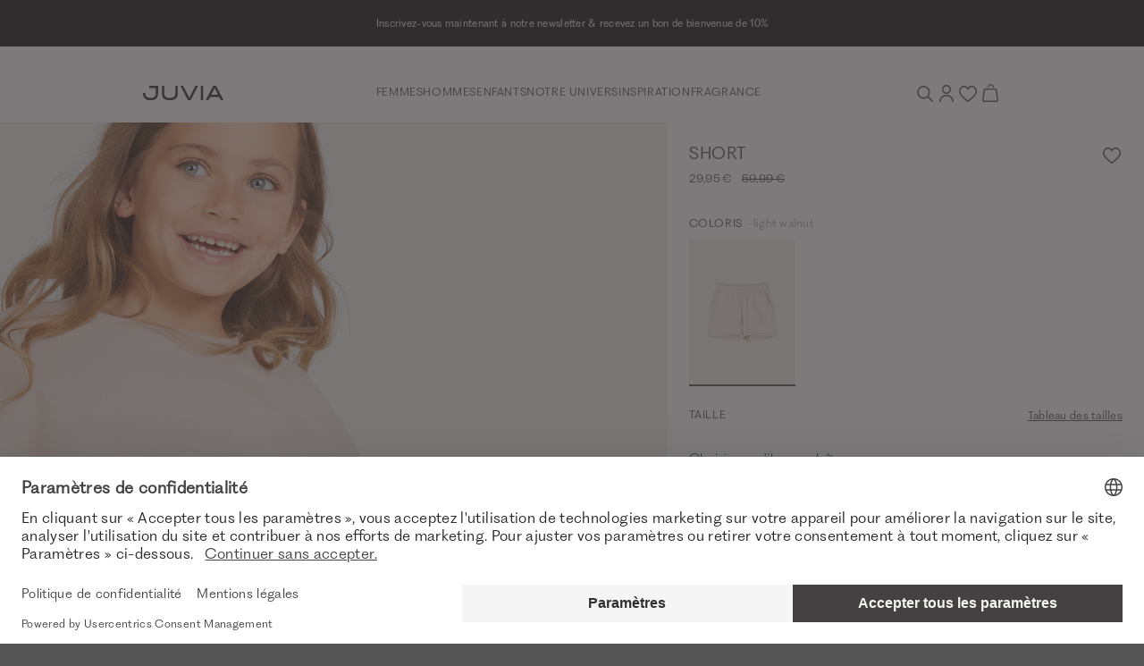

--- FILE ---
content_type: text/html; charset=UTF-8
request_url: https://www.juvia.com/de/fr/juvia-short-beige-7467-991
body_size: 24843
content:
<!DOCTYPE html>
<html lang="fr" data-login="logged-out">
    <head>
        <meta charset="UTF-8">
        <meta http-equiv="X-UA-Compatible" content="IE=edge">
        <meta name="viewport" content="width=device-width, initial-scale=1">
        <meta name="format-detection" content="telephone=no">

                <meta name="p:domain_verify" content="2f6021bb21b976ce298d740de3306ff8">

        <script id="usercentrics-cmp" src="https://web.cmp.usercentrics.eu/ui/loader.js" data-settings-id="fJ3k6ebAmYs9na" async></script>

        <link rel="apple-touch-icon" sizes="180x180" href="/assets/icons/favicon/apple-touch-icon.png?v176831191898f">
<link rel="icon" type="image/png" sizes="32x32" href="/assets/icons/favicon/favicon-32x32.png?v176831191898f">
<link rel="icon" type="image/png" sizes="16x16" href="/assets/icons/favicon/favicon-16x16.png?v176831191898f">
<link rel="mask-icon" href="/assets/icons/favicon/safari-pinned-tab.svg?v176831191898f" color="#E1A6AD">
<link rel="alternate icon" href="/assets/icons/favicon/favicon.ico?v176831191898f">
<link rel="manifest" href="/assets/icons/favicon/site.webmanifest?v176831191898f">
<meta name="msapplication-TileColor" content="#e1a6ad">
<meta name="theme-color" content="#000000">

        <title>Short Beige | Acheter Short en ligne chez JUVIA</title>
<meta name="description" content="Ce short à la silhouette décontractée séduit par son coloris noyer clair pastel rehaussé d’un logo blanc imprimé ♥ Acheter JUVIA Short en ligne"><meta name="keywords" content="Short,light walnut,Beige,Short,Short ample,Taille côtelée élastique,Poches fendues sur les côtés,Finitions à bord roulotté,Logo imprimé à hauteur de la base,Intérieur en maille polaire ultra-douce"><meta name="viewport" content="width=device-width, initial-scale=1, maximum-scale=1, user-scalable=no, viewport-fit=cover"><meta name="robots" content="index,follow">    <link rel="stylesheet" type="text/css" href="/assets/css/article.css?v176831191898f"/>
<script type="text/javascript">
        window.addEventListener('ConfigInitEvent', function (e) {e.detail.config.params.addParams({"tracking.ref_feature":null,"tracking.ref_list_position":null,"tracking.ref_page":null,"tracking.ref_page_id":null,"tracking.ref_page_type":null,"base_url":"https:\/\/www.juvia.com\/de\/fr\/","base_url.shop_api":"https:\/\/www.juvia.com\/de\/fr\/shop_api\/","shop.newsletter_name":"juvia_b2c","billing_country":"DE","country_iso_code":"DE","language_locale":"fr_FR","time_zone":"Europe\/Berlin","url_iso_country_code":"de","url_iso_language_code":"fr_FR","amazon_payments.client_id":"amzn1.application-oa2-client.005d51755c1c4e2d836b19a50567fa64","amazon_payments.language":"fr-FR","amazon_payments.login_rebound_url":"https:\/\/www.juvia.com\/de\/fr\/amazon-payments\/checkout\/rebound","amazon_payments.logout":false,"amazon_payments.seller_id":"A3IG2ZEB1AB6DI","amazon_payments.widget_script_url":"https:\/\/static-eu.payments-amazon.com\/OffAmazonPayments\/de\/lpa\/js\/Widgets.js","pay_pal_advanced_checkout.cancel_redirect_url":"https:\/\/www.juvia.com\/de\/fr\/cart","pay_pal_advanced_checkout.eos_payment_method":"pay_pal_advanced_checkout.pay_pal_express","pay_pal_advanced_checkout.error_redirect_url":"https:\/\/www.juvia.com\/de\/fr\/cart?error=pay_pal_advanced_checkout.payment_error","pay_pal_advanced_checkout.partner_attribution_id":"EVENONSUNDAY_Cart_PPCP","pay_pal_advanced_checkout.pay_pal_payment_method":"paypal","pay_pal_advanced_checkout.sdk_script_url":"https:\/\/www.paypal.com\/sdk\/js?client-id=Af4pDfdpQiJYuIEeqS-kRy2MpeEztaxVkDp6vfDd8XV3xEbPq12twbL3LNqJK-BGe0YLjB8d9DTIFcYr&merchant-id=GLXFUQS88D9LY&currency=EUR&locale=fr_FR&components=buttons&commit=false&intent=authorize&disable-funding=card%2Ccredit%2Cpaylater%2Cbancontact%2Cblik%2Ceps%2Cgiropay%2Cideal%2Cmercadopago%2Cmybank%2Cp24%2Csepa%2Csofort%2Cvenmo","pay_pal_advanced_checkout.success_redirect_url":"https:\/\/www.juvia.com\/de\/fr\/checkout\/summary","cart_sidebar.show_express_payment_buttons":true,"fact_finder.channel":"fr"}, false);e.detail.config.translator.addTranslations({"article.variant.availability.sold_out":"article.variant.availability.sold_out","article.variant.availability.low_stock":"article.variant.availability.low_stock","article.variant.availability.available":"article.variant.availability.available","article.detail.tab_accordion.show_more.label":"article.detail.tab_accordion.show_more.label"}, 'messages');});
    </script><script>window.appEosFactFinderTracking = window.appEosFactFinderTracking || [];</script>    <script defer type="text/javascript" src="/assets/js/article.js?v176831191898f"></script>
<link rel="canonical" href="https://www.juvia.com/de/fr/juvia-short-beige-7467-991" />    <link rel="alternate" hreflang="x-default" href="https://www.juvia.com/de/en/juvia-shorts-beige-7467-991" />
    <link rel="alternate" hreflang="de-CH" href="https://www.juvia.com/ch/de/juvia-shorts-beige-7467-991" />
    <link rel="alternate" hreflang="de-DE" href="https://www.juvia.com/de/de/juvia-shorts-beige-7467-991" />
    <link rel="alternate" hreflang="en-DE" href="https://www.juvia.com/de/en/juvia-shorts-beige-7467-991" />
    <link rel="alternate" hreflang="fr" href="https://www.juvia.com/de/fr/juvia-short-beige-7467-991" />
<script type="application/ld+json">{"@context":"https:\/\/schema.org","@graph":[{"@type":"Product","name":"Short","color":"light walnut","sku":"4251732541378","image":"https:\/\/juvia-b2c-cloud-production.imgix.net\/product\/202107\/e\/juvia-73516019-252-front-ee105f29bd.jpg?auto=format","description":"Ce short à la silhouette décontractée séduit par son coloris noyer clair pastel rehaussé d’un logo blanc imprimé. La taille côtelée et les poches latérales viennent parfaire son design loungewear. Les bords roulottés confèrent une touche de style moderne à ce modèle douillet pour enfant.","itemCondition":"http:\/\/schema.org\/NewCondition","mpn":"735 16 019","brand":{"@type":"Organization","name":"JUVIA"},"manufacturer":{"@type":"Organization","name":"JUVIA"},"offers":{"@type":"Offer","priceCurrency":"EUR","price":"29.95","seller":{"@type":"Organization","name":"JUVIA"},"url":"https:\/\/www.juvia.com\/de\/fr\/article\/7467\/991"}}]}</script>        <script>
            window.dataLayer = window.dataLayer || [];

            function gtag() {
                dataLayer.push(arguments);
            }

            // Set Google consent mode defaults
            gtag("consent", "default", {
                ad_personalization: "denied",
                ad_storage: "denied",
                ad_user_data: "denied",
                personalization_storage: "denied",
                functionality_storage: "denied",
                security_storage: "granted",
                analytics_storage: "denied",
                wait_for_update: 500,
            });

            // Enable ads data redaction by default
            gtag("set", "ads_data_redaction", true);
        </script><script>
        window.dataLayer.push({"pageType":"product","ecommerce":{"currencyCode":"EUR","detail":{"products":[{"name":"Short","id":"735 16 019","price":"29.95","variant":"light walnut","variant_id":"105384","variant_vendor_key":"4251732541378","item_category":"Enfants","item_category2":"V\u00eatements","item_category3":"Pantalons & Shorts"}]}}});
    </script><script>
            (function(w,d,s,l,i){w[l]=w[l]||[];w[l].push({'gtm.start':
            new Date().getTime(),event:'gtm.js'});var f=d.getElementsByTagName(s)[0],
            j=d.createElement(s),dl=l!='dataLayer'?'&l='+l:'';j.async=true;j.src=
            'https://www.googletagmanager.com/gtm.js?id='+i+dl;f.parentNode.insertBefore(j,f);
            })(window,document,'script','dataLayer','GTM-PSGQVWK');
        </script>
    </head>

    <body><aside id="cart-sidebar"
       class="cart-sidebar ui sidebar right overlay wide"
       hx-indicator="#cart-sidebar-indicator"
       x-data
       x-cloak
>
    <div id="cart-sidebar-inner"
         class="sidebar-content"
         hx-target="this"
    >
        <div hx-trigger="Sidebar.Cart.Load from:body once"
             hx-select="#cart-sidebar-inner"
             hx-swap="outerHTML"
             hx-get="https://www.juvia.com/de/fr/cart/sidebar"></div>

        <section id="cart-sidebar-indicator" class="d-flex justify-content-center h-100 htmx-indicator">
            <div class="d-inline-flex align-items-center">
                <i class="spinner-border text-primary" role="status">
                    <span class="sr-only">cart_sidebar.loading.label</span>
                </i>
            </div>
        </section>

        <section class="sidebar-header-wrapper container pl-5 pl-md-0">
            <div class="row align-items-center">
                <div class="col">
                    <h6 class="text-uppercase">Panier</h6>
                </div>
                <div class="col-auto">
                    <button data-sidebar-close type="button" class="icon-close border-0 bg-transparent"></button>
                </div>
            </div>
        </section>

        <section class="sidebar-content-wrapper container d-flex flex-column"></section>
    </div>
</aside>
<aside id="dynamic-sidebar" class="ui sidebar right bg-white overlay custom" role="complementary" tabindex="-1" aria-hidden="true"></aside>
<div class="overflowing pusher"><section
    id="eyecatcher"
    class="position-sticky py-2"
    style="background: #000000;"
>
    <div class="eyecatcher-slider overflow-hidden d-none" aria-atomic="true" role="region" aria-label="Eyecatcher Slider"><div class="eyecatcher-slider-item d-flex justify-content-center align-items-center text-center"
                 style="color: #ffffff;"
            ><a href="https://www.juvia.com/de/fr/newsletter"
                       target="_self"
                       class="no-underline"
                       tabindex="-1"
                    ><div class="eyecatcher-content px-3">
                    <p>Inscrivez-vous maintenant &agrave; notre newsletter &amp; recevez un bon de bienvenue de 10%</p>
                </div></a></div><div class="eyecatcher-slider-item d-flex justify-content-center align-items-center text-center"
                 style="color: #ffffff;"
            ><a href="https://www.juvia.com/de/fr/femmes"
                       target="_self"
                       class="no-underline"
                       tabindex="-1"
                    ><div class="eyecatcher-content px-3">
                    <p>Retours gratuits</p>
                </div></a></div></div>
</section>

<header class="header container-fluid bg-white position-sticky" role="banner">
    <section id="header-container" class="container px-2 px-md-0 py-3 py-md-4 py-lg-4">
        <nav class="row d-flex align-items-center justify-content-between" role="menubar">
            <div class="d-flex align-items-center" role="navigation">
                <a id="mobile-navigation-trigger"
                   class="no-underline icon-burger icon-small d-lg-none mr-3"
                   aria-label="Mobiles Menü öffnen"
                   data-sidebar="{&quot;name&quot;:&quot;mobile_navigation&quot;,&quot;mobile&quot;:&quot;left&quot;,&quot;tablet&quot;:&quot;left&quot;,&quot;desktop&quot;:&quot;left&quot;,&quot;data&quot;:{&quot;activeMenuTrail&quot;:&quot;leaf_0053-enfants&quot;,&quot;countrySwitch&quot;:{&quot;route&quot;:&quot;app_article&quot;,&quot;routeParams&quot;:{&quot;colorId&quot;:&quot;991&quot;,&quot;_shop&quot;:&quot;de&quot;,&quot;_locale&quot;:&quot;fr&quot;,&quot;articleId&quot;:&quot;7467&quot;}}}}"
                ></a>
                <a href="https://www.juvia.com/de/fr/" tabindex="1">
                    <img class="logo" src="/assets/svg/logo-juvia.svg?v176831191898f" alt="Juvia Logo" />
                </a>
            </div>
            <div class="desktop-navigation-container d-none d-lg-flex flex-fill align-items-center justify-content-center gap-6 font-face-6" role="navigation"><a
                        href="https://www.juvia.com/de/fr/femmes" class="top-level-trigger text-uppercase text-link A_without_images " data-name="leaf_0001-femmes" tabindex="1" role="menuitem"
                    >Femmes</a><a
                        href="https://www.juvia.com/de/fr/hommes" class="top-level-trigger text-uppercase text-link A_without_images " data-name="leaf_0032-hommes" tabindex="2" role="menuitem"
                    >Hommes</a><a
                        href="https://www.juvia.com/de/fr/kids" class="top-level-trigger text-uppercase text-link A_without_images " data-name="leaf_0053-enfants" tabindex="3" role="menuitem"
                    >Enfants</a><a
                        class="top-level-trigger text-uppercase text-link B_with_images " data-name="our_world" tabindex="4" role="menuitem"
                    >Notre univers</a><a
                        class="top-level-trigger text-uppercase text-link B_with_images " data-name="inspiration" tabindex="5" role="menuitem"
                    >Inspiration</a><a
                        href="https://www.juvia.com/de/fr/fragrance" class="top-level-trigger text-uppercase text-link B_with_images " data-name="fragrance" tabindex="6" role="menuitem"
                    >Fragrance</a></div>
            <div class="interactions-container d-flex align-items-center justify-content-end gap-3">
                <button id="search-trigger" class="no-underline icon-search icon-small"
                        type="button"
                        aria-label="Recherche"
                        data-sidebar="{&quot;name&quot;:&quot;search&quot;,&quot;mobile&quot;:&quot;top&quot;,&quot;tablet&quot;:&quot;top&quot;,&quot;desktop&quot;:&quot;right&quot;,&quot;is_wider&quot;:&quot;true&quot;}"
                ></button>
                <a class="no-underline icon-account icon-small"
                   href="https://www.juvia.com/de/fr/account/login"
                   aria-label="Anmelden / Registrieren"
                ></a>
                <a id="wish-list-indicator"
                   class="no-underline icon-heart icon-small position-relative"
                   href="https://www.juvia.com/de/fr/wish_list"
                   aria-label="Wunschliste"
                >
                    <span class="counter"
                          x-cloak
                          x-data="badgeWatcher('wishList')"
                          x-text="$store.wishList.count"
                          x-show="$store.wishList.count > 0"
                    >0</span>
                </a>
                <a class="no-underline icon-bag icon-small cart position-relative"
                   href="https://www.juvia.com/de/fr/cart"
                   data-trigger-cart-sidebar="true"
                   aria-label="Warenkorb"
                >
                    <span id="cart-amount-indicator"
                          class="counter"
                          x-cloak
                          x-data="badgeWatcher('cart')"
                          x-text="$store.cart.amount"
                          x-show="$store.cart.amount > 0"
                    >0</span>
                </a>
            </div>
        </nav>
    </section>

        <section class="collapse position-absolute" id="desktop-navigation">
        <div class="container px-0 pt-4" role="navigation">                
                <div class="flyout-level-2 row justify-content-center d-none" data-name="leaf_0001-femmes">
                                                                                                                                        
                                
                                <div class="col-2 d-flex flex-column gap-4 pb-3 offset-xxl-1" role="group">
                                                                            <a class="no-underline text-uppercase font-face-5"
                                           href="https://www.juvia.com/de/fr/femmes/nouveau"
                                           style="color:#c6a992"
                                           tabindex="1"
                                        >NOUVEAUTÉS</a>
                                                                                                                    <a class="no-underline text-uppercase font-face-5"
                                           href="https://www.juvia.com/de/fr/femmes"
                                           style=""
                                           tabindex="1"
                                        >Voir tout</a>
                                                                                                                    <a class="no-underline text-uppercase font-face-5"
                                           href="https://www.juvia.com/de/fr/femmes/bestseller"
                                           style=""
                                           tabindex="1"
                                        >Bestseller</a>
                                                                                                                    <a class="no-underline text-uppercase font-face-5"
                                           href="https://www.juvia.com/de/fr/basics"
                                           style=""
                                           tabindex="1"
                                        >Basiques</a>
                                                                                                                    <a class="no-underline text-uppercase font-face-5"
                                           href="https://www.juvia.com/de/fr/curvy"
                                           style=""
                                           tabindex="1"
                                        >Curvy</a>
                                                                                                                    <a class="no-underline text-uppercase font-face-5"
                                           href="https://www.juvia.com/de/fr/giftcard"
                                           style=""
                                           tabindex="1"
                                        >Gift Card</a>
                                                                                                                    <a class="no-underline text-uppercase font-face-5"
                                           href="https://www.juvia.com/de/fr/gift-guide"
                                           style=""
                                           tabindex="1"
                                        >Gift Guide</a>
                                                                                                            </div>
                                                                                                                                                                                            
                                
                                <div class="col-2 d-flex flex-column gap-4 pb-3 " role="group">
                                                                            <a class="no-underline text-uppercase font-face-5"
                                           href="https://www.juvia.com/de/fr/femmes"
                                           style=""
                                           tabindex="1"
                                        >Vêtements</a>
                                                                                    <div class="d-flex flex-column gap-2 small">
                                                                                                    <a class="no-underline"
                                                       href="https://www.juvia.com/de/fr/femmes/accessoires"
                                                       tabindex="1"
                                                       role="menuitem"
                                                    >
                                                        Accessoires</a>
                                                                                                    <a class="no-underline"
                                                       href="https://www.juvia.com/de/fr/femmes/athleisure"
                                                       tabindex="1"
                                                       role="menuitem"
                                                    >
                                                        Athleisure</a>
                                                                                                    <a class="no-underline"
                                                       href="https://www.juvia.com/de/fr/femmes/chemisiers"
                                                       tabindex="1"
                                                       role="menuitem"
                                                    >
                                                        Chemisiers</a>
                                                                                                    <a class="no-underline"
                                                       href="https://www.juvia.com/de/fr/femmes/maille"
                                                       tabindex="1"
                                                       role="menuitem"
                                                    >
                                                        Maille</a>
                                                                                                    <a class="no-underline"
                                                       href="https://www.juvia.com/de/fr/femmes/pantalons"
                                                       tabindex="1"
                                                       role="menuitem"
                                                    >
                                                        Pantalons &amp; Pantalons d&#039;intérieur</a>
                                                                                                    <a class="no-underline"
                                                       href="https://www.juvia.com/de/fr/damen/kleider-roecke"
                                                       tabindex="1"
                                                       role="menuitem"
                                                    >
                                                        Robes &amp; jupes</a>
                                                                                                    <a class="no-underline"
                                                       href="https://www.juvia.com/de/fr/femmes/shorts-bermudas"
                                                       tabindex="1"
                                                       role="menuitem"
                                                    >
                                                        Shorts &amp; bermudas</a>
                                                                                                    <a class="no-underline"
                                                       href="https://www.juvia.com/de/fr/femmes/sweats-a-capuches-sweat-shirts"
                                                       tabindex="1"
                                                       role="menuitem"
                                                    >
                                                        Sweat-shirts &amp; sweats à capuche</a>
                                                                                                    <a class="no-underline"
                                                       href="https://www.juvia.com/de/fr/femmes/t-shirt-a-manches-longues"
                                                       tabindex="1"
                                                       role="menuitem"
                                                    >
                                                        T-shirt à manches longues</a>
                                                                                                    <a class="no-underline"
                                                       href="https://www.juvia.com/de/fr/hauts-t-shirts"
                                                       tabindex="1"
                                                       role="menuitem"
                                                    >
                                                        T-shirts &amp; hauts</a>
                                                                                                    <a class="no-underline"
                                                       href="https://www.juvia.com/de/fr/femmes/vestes-manteaux"
                                                       tabindex="1"
                                                       role="menuitem"
                                                    >
                                                        Vestes &amp; manteaux</a>
                                                                                                    <a class="no-underline"
                                                       href="https://www.juvia.com/de/fr/femmes/nightwear"
                                                       tabindex="1"
                                                       role="menuitem"
                                                    >
                                                        Vêtements de nuit</a>
                                                                                            </div>
                                                                                                            </div>
                                                                                                                                                                                            
                                
                                <div class="col-2 d-flex flex-column gap-4 pb-3 " role="group">
                                                                            <a class="no-underline text-uppercase font-face-5"
                                           href="https://www.juvia.com/de/fr/femmes"
                                           style=""
                                           tabindex="1"
                                        >Collections</a>
                                                                                    <div class="d-flex flex-column gap-2 small">
                                                                                                    <a class="no-underline"
                                                       href="https://www.juvia.com/de/fr/easyluxury"
                                                       tabindex="1"
                                                       role="menuitem"
                                                    >
                                                        Easy Luxury</a>
                                                                                                    <a class="no-underline"
                                                       href="https://www.juvia.com/de/fr/pureemotions"
                                                       tabindex="1"
                                                       role="menuitem"
                                                    >
                                                                                                                    <span class="flag-new">NOUVEAUTÉS</span> -
                                                        Pure Emotions</a>
                                                                                                    <a class="no-underline"
                                                       href="https://www.juvia.com/de/fr/chocolate"
                                                       tabindex="1"
                                                       role="menuitem"
                                                    >
                                                        Chocolate</a>
                                                                                                    <a class="no-underline"
                                                       href="https://www.juvia.com/de/fr/goodvibes"
                                                       tabindex="1"
                                                       role="menuitem"
                                                    >
                                                        Good Vibes</a>
                                                                                            </div>
                                                                                                            </div>
                                                                                                                                                                                            
                                
                                <div class="col-2 d-flex flex-column gap-4 pb-3 " role="group">
                                                                            <a class="no-underline text-uppercase font-face-5"
                                           href="https://www.juvia.com/de/fr/collaborations"
                                           style=""
                                           tabindex="1"
                                        >Collaborations</a>
                                                                                    <div class="d-flex flex-column gap-2 small">
                                                                                                    <a class="no-underline"
                                                       href="https://www.juvia.com/de/fr/juviaxbuntespecial"
                                                       tabindex="1"
                                                       role="menuitem"
                                                    >
                                                                                                                    <span class="flag-new">NOUVEAUTÉS</span> -
                                                        JUVIA x BUNTE</a>
                                                                                                    <a class="no-underline"
                                                       href="https://www.juvia.com/de/fr/juviaxglamometer"
                                                       tabindex="1"
                                                       role="menuitem"
                                                    >
                                                        Glam-O-Meter!</a>
                                                                                                    <a class="no-underline"
                                                       href="https://www.juvia.com/de/fr/juviaxbambi"
                                                       tabindex="1"
                                                       role="menuitem"
                                                    >
                                                        JUVIA x TRIBUTE TO BAMBI</a>
                                                                                            </div>
                                                                                                            </div>
                                                                                                                    <div class="col-4 col-xxl-3"><a href="https://www.juvia.com/de/fr/easyluxury" class="d-block position-relative"><picture >
                                        <source srcset="https://prismic-proxy.imgix.net/juvia-b2c-shop/aW80pAIvOtkhBuW1_flyout-damen.jpg?auto=format&amp;rect=0%2C1%2C1509%2C1708&amp;w=454&amp;h=auto&amp;q=80&amp;fit=max, https://prismic-proxy.imgix.net/juvia-b2c-shop/aW80pAIvOtkhBuW1_flyout-damen.jpg?auto=format&amp;rect=0%2C1%2C1509%2C1708&amp;w=454&amp;h=auto&amp;q=80&amp;fit=max&amp;dpr=1.5 1.5x, https://prismic-proxy.imgix.net/juvia-b2c-shop/aW80pAIvOtkhBuW1_flyout-damen.jpg?auto=format&amp;rect=0%2C1%2C1509%2C1708&amp;w=454&amp;h=auto&amp;q=80&amp;fit=max&amp;dpr=2 2x, https://prismic-proxy.imgix.net/juvia-b2c-shop/aW80pAIvOtkhBuW1_flyout-damen.jpg?auto=format&amp;rect=0%2C1%2C1509%2C1708&amp;w=454&amp;h=auto&amp;q=80&amp;fit=max&amp;dpr=3 3x" media="(min-width: 1024px)">
        <img aria-labelledby="leaf_0001-femmes" class="w-100" src="https://prismic-proxy.imgix.net/juvia-b2c-shop/aW80pAIvOtkhBuW1_flyout-damen.jpg?auto=format,compress&amp;rect=0,1,1509,1708&amp;w=454&amp;h=514" alt="" loading="lazy">
</picture>

                                <div class="marketing-text text-white pr-4"><p class="font-face-5 mb-2">NOUVEAUTÉS</p><h3>EASY LUXURY</h3><span id="leaf_0001-femmes" class="teaser-link no-underline text-uppercase font-face-5 d-inline-flex flex-row-reverse align-items-center icon-arrow-right mt-4">ACHETER MAINTENANT</span></div></a></div>
                                    </div>                
                <div class="flyout-level-2 row justify-content-center d-none" data-name="leaf_0032-hommes">
                                                                                                                                        
                                                                                                    
                                <div class="col-2 d-flex flex-column gap-4 pb-3 offset-xxl-1" role="group">
                                                                            <a class="no-underline text-uppercase font-face-5"
                                           href="https://www.juvia.com/de/fr/hommes/nouveau"
                                           style="color:#c6a992"
                                           tabindex="2"
                                        >NOUVEAUTÉS</a>
                                                                                                                    <a class="no-underline text-uppercase font-face-5"
                                           href="https://www.juvia.com/de/fr/hommes"
                                           style=""
                                           tabindex="2"
                                        >Voir tout</a>
                                                                                                                    <a class="no-underline text-uppercase font-face-5"
                                           href="https://www.juvia.com/de/fr/hommes/bestseller"
                                           style=""
                                           tabindex="2"
                                        >Bestseller</a>
                                                                                                                    <a class="no-underline text-uppercase font-face-5"
                                           href="https://www.juvia.com/de/fr/basicmen"
                                           style=""
                                           tabindex="2"
                                        >Basiques</a>
                                                                                                                    <a class="no-underline text-uppercase font-face-5"
                                           href="https://www.juvia.com/de/fr/giftcard"
                                           style=""
                                           tabindex="2"
                                        >Gift Card</a>
                                                                                                            </div>
                                                                                                                                                                                            
                                                                                                    
                                <div class="col-2 d-flex flex-column gap-4 pb-3 " role="group">
                                                                            <a class="no-underline text-uppercase font-face-5"
                                           href="https://www.juvia.com/de/fr/hommes"
                                           style=""
                                           tabindex="2"
                                        >Vêtements</a>
                                                                                    <div class="d-flex flex-column gap-2 small">
                                                                                                    <a class="no-underline"
                                                       href="https://www.juvia.com/de/fr/hommes/chemises"
                                                       tabindex="2"
                                                       role="menuitem"
                                                    >
                                                        Chemises</a>
                                                                                                    <a class="no-underline"
                                                       href="https://www.juvia.com/de/fr/hommes/pantalons"
                                                       tabindex="2"
                                                       role="menuitem"
                                                    >
                                                        Pantalons</a>
                                                                                                    <a class="no-underline"
                                                       href="https://www.juvia.com/de/fr/hommes/vestes-manteaux"
                                                       tabindex="2"
                                                       role="menuitem"
                                                    >
                                                        Vestes &amp; manteaux</a>
                                                                                                    <a class="no-underline"
                                                       href="https://www.juvia.com/de/fr/hommes/manches-longues"
                                                       tabindex="2"
                                                       role="menuitem"
                                                    >
                                                        T-shirt à manches longues</a>
                                                                                                    <a class="no-underline"
                                                       href="https://www.juvia.com/de/fr/hommes/shorts-bermudas"
                                                       tabindex="2"
                                                       role="menuitem"
                                                    >
                                                        Shorts &amp; bermuda</a>
                                                                                                    <a class="no-underline"
                                                       href="https://www.juvia.com/de/fr/hommes/maille"
                                                       tabindex="2"
                                                       role="menuitem"
                                                    >
                                                        Maille</a>
                                                                                                    <a class="no-underline"
                                                       href="https://www.juvia.com/de/fr/hommes/sweat-shirts-sweats"
                                                       tabindex="2"
                                                       role="menuitem"
                                                    >
                                                        Sweat-shirts &amp; sweats à capuche</a>
                                                                                                    <a class="no-underline"
                                                       href="https://www.juvia.com/de/fr/hommes/t-shirts"
                                                       tabindex="2"
                                                       role="menuitem"
                                                    >
                                                        T-shirts</a>
                                                                                            </div>
                                                                                                            </div>
                                                                                                                                                                                            
                                                                                                    
                                <div class="col-4 d-flex flex-column gap-4 pb-3 " role="group">
                                                                            <a class="no-underline text-uppercase font-face-5"
                                           href="https://www.juvia.com/de/fr/hommes"
                                           style=""
                                           tabindex="2"
                                        >Collections</a>
                                                                                    <div class="d-flex flex-column gap-2 small">
                                                                                                    <a class="no-underline"
                                                       href="https://www.juvia.com/de/fr/relax"
                                                       tabindex="2"
                                                       role="menuitem"
                                                    >
                                                                                                                    <span class="flag-new">NOUVEAUTÉS</span> -
                                                        Relax</a>
                                                                                                    <a class="no-underline"
                                                       href="https://www.juvia.com/de/fr/coolbreeze"
                                                       tabindex="2"
                                                       role="menuitem"
                                                    >
                                                        Cool Breeze</a>
                                                                                                    <a class="no-underline"
                                                       href="https://www.juvia.com/de/fr/stockholm"
                                                       tabindex="2"
                                                       role="menuitem"
                                                    >
                                                        Stockholm</a>
                                                                                                    <a class="no-underline"
                                                       href="https://www.juvia.com/de/fr/palermo"
                                                       tabindex="2"
                                                       role="menuitem"
                                                    >
                                                        Palermo</a>
                                                                                                    <a class="no-underline"
                                                       href="https://www.juvia.com/de/fr/barcelona"
                                                       tabindex="2"
                                                       role="menuitem"
                                                    >
                                                        Barcelona</a>
                                                                                            </div>
                                                                                                            </div>
                                                                                                                    <div class="col-4 col-xxl-3"><a href="https://www.juvia.com/de/fr/relax" class="d-block position-relative"><picture >
                                        <source srcset="https://prismic-proxy.imgix.net/juvia-b2c-shop/aRbrzrpReVYa4dx0_flyout-herren.jpg?auto=format&amp;rect=0%2C1%2C1509%2C1708&amp;w=454&amp;h=auto&amp;q=80&amp;fit=max, https://prismic-proxy.imgix.net/juvia-b2c-shop/aRbrzrpReVYa4dx0_flyout-herren.jpg?auto=format&amp;rect=0%2C1%2C1509%2C1708&amp;w=454&amp;h=auto&amp;q=80&amp;fit=max&amp;dpr=1.5 1.5x, https://prismic-proxy.imgix.net/juvia-b2c-shop/aRbrzrpReVYa4dx0_flyout-herren.jpg?auto=format&amp;rect=0%2C1%2C1509%2C1708&amp;w=454&amp;h=auto&amp;q=80&amp;fit=max&amp;dpr=2 2x, https://prismic-proxy.imgix.net/juvia-b2c-shop/aRbrzrpReVYa4dx0_flyout-herren.jpg?auto=format&amp;rect=0%2C1%2C1509%2C1708&amp;w=454&amp;h=auto&amp;q=80&amp;fit=max&amp;dpr=3 3x" media="(min-width: 1024px)">
        <img aria-labelledby="leaf_0032-hommes" class="w-100" src="https://prismic-proxy.imgix.net/juvia-b2c-shop/aRbrzrpReVYa4dx0_flyout-herren.jpg?auto=format,compress&amp;rect=0,1,1509,1708&amp;w=454&amp;h=514" alt="" loading="lazy">
</picture>

                                <div class="marketing-text text-white pr-4"><p class="font-face-5 mb-2">NOUVEAUTÉS</p><h3>RELAX</h3><span id="leaf_0032-hommes" class="teaser-link no-underline text-uppercase font-face-5 d-inline-flex flex-row-reverse align-items-center icon-arrow-right mt-4">DÉCOUVRIR MAINTENANT</span></div></a></div>
                                    </div>                
                <div class="flyout-level-2 row justify-content-center d-none" data-name="leaf_0053-enfants">
                                                                                                                                        
                                                                                                    
                                <div class="col-2 d-flex flex-column gap-4 pb-3 offset-xxl-1" role="group">
                                                                            <a class="no-underline text-uppercase font-face-5"
                                           href="https://www.juvia.com/de/fr/kids"
                                           style=""
                                           tabindex="3"
                                        >Voir tout</a>
                                                                                                            </div>
                                                                                                                                                                                            
                                                                                                    
                                <div class="col-6 d-flex flex-column gap-4 pb-3 " role="group">
                                                                            <a class="no-underline text-uppercase font-face-5"
                                           href="https://www.juvia.com/de/fr/kids"
                                           style=""
                                           tabindex="3"
                                        >Vêtements</a>
                                                                                    <div class="d-flex flex-column gap-2 small">
                                                                                                    <a class="no-underline"
                                                       href="https://www.juvia.com/de/fr/enfants/pantalons-shorts"
                                                       tabindex="3"
                                                       role="menuitem"
                                                    >
                                                        Pantalons &amp; Shorts</a>
                                                                                                    <a class="no-underline"
                                                       href="https://www.juvia.com/de/fr/enfants/robes-jupes"
                                                       tabindex="3"
                                                       role="menuitem"
                                                    >
                                                        Robes &amp; Jupes</a>
                                                                                                    <a class="no-underline"
                                                       href="https://www.juvia.com/de/fr/enfants/sweat-shirts-sweats-a-capuche"
                                                       tabindex="3"
                                                       role="menuitem"
                                                    >
                                                        Sweat-shirts &amp; Sweats à capuche</a>
                                                                                                    <a class="no-underline"
                                                       href="https://www.juvia.com/de/fr/enfants/t-shirt-t-shirts-a-manches-longues"
                                                       tabindex="3"
                                                       role="menuitem"
                                                    >
                                                        T-shirts &amp; Hauts à manches longues</a>
                                                                                            </div>
                                                                                                            </div>
                                                                                                                    <div class="col-4 col-xxl-3"><a href="https://www.juvia.com/de/fr/kids" class="d-block position-relative"><picture >
                                        <source srcset="https://prismic-proxy.imgix.net/juvia-b2c-shop/945f00d3-24a4-488b-9475-0f5047001d93_Navi-Flyout-kids-key-west.jpg?auto=format&amp;rect=0%2C0%2C1509%2C1708&amp;w=454&amp;h=auto&amp;q=80&amp;fit=max, https://prismic-proxy.imgix.net/juvia-b2c-shop/945f00d3-24a4-488b-9475-0f5047001d93_Navi-Flyout-kids-key-west.jpg?auto=format&amp;rect=0%2C0%2C1509%2C1708&amp;w=454&amp;h=auto&amp;q=80&amp;fit=max&amp;dpr=1.5 1.5x, https://prismic-proxy.imgix.net/juvia-b2c-shop/945f00d3-24a4-488b-9475-0f5047001d93_Navi-Flyout-kids-key-west.jpg?auto=format&amp;rect=0%2C0%2C1509%2C1708&amp;w=454&amp;h=auto&amp;q=80&amp;fit=max&amp;dpr=2 2x, https://prismic-proxy.imgix.net/juvia-b2c-shop/945f00d3-24a4-488b-9475-0f5047001d93_Navi-Flyout-kids-key-west.jpg?auto=format&amp;rect=0%2C0%2C1509%2C1708&amp;w=454&amp;h=auto&amp;q=80&amp;fit=max&amp;dpr=3 3x" media="(min-width: 1024px)">
        <img aria-labelledby="leaf_0053-enfants" class="w-100" src="https://prismic-proxy.imgix.net/juvia-b2c-shop/945f00d3-24a4-488b-9475-0f5047001d93_Navi-Flyout-kids-key-west.jpg?auto=compress,format&amp;rect=0,0,1509,1708&amp;w=454&amp;h=514" alt="COLLECTION KIDS" loading="lazy">
</picture>

                                <div class="marketing-text text-primary pr-4"><h3>COLLECTION<br />
KIDS</h3><span id="leaf_0053-enfants" class="teaser-link no-underline text-uppercase font-face-5 d-inline-flex flex-row-reverse align-items-center icon-arrow-right mt-4">DÉCOUVRIR MAINTENANT</span></div></a></div>
                                    </div>                
                <div class="flyout-level-2 row justify-content-center d-none" data-name="our_world">
                                                                                                        <div class="col-12 col-xxl-10 pb-3 teaser-flyout" role="group">
                                    <div class="row flex-nowrap justify-content-center gap-5 mx-lg-7 mx-xxl-0">
                                                                                    <div class="col-2">
                                                <a href="https://www.juvia.com/de/fr/femmes/sweats-a-capuches-sweat-shirts" class="d-block no-underline" role="menuitem">
                                                    <picture >
                                        <source srcset="https://prismic-proxy.imgix.net/juvia-b2c-shop/aW80qQIvOtkhBuW7_flyout-our-world-sweatshirts.jpg?auto=format&amp;rect=0%2C0%2C834%2C1110&amp;w=483&amp;h=auto&amp;q=80&amp;fit=max, https://prismic-proxy.imgix.net/juvia-b2c-shop/aW80qQIvOtkhBuW7_flyout-our-world-sweatshirts.jpg?auto=format&amp;rect=0%2C0%2C834%2C1110&amp;w=483&amp;h=auto&amp;q=80&amp;fit=max&amp;dpr=1.5 1.5x, https://prismic-proxy.imgix.net/juvia-b2c-shop/aW80qQIvOtkhBuW7_flyout-our-world-sweatshirts.jpg?auto=format&amp;rect=0%2C0%2C834%2C1110&amp;w=483&amp;h=auto&amp;q=80&amp;fit=max&amp;dpr=2 2x, https://prismic-proxy.imgix.net/juvia-b2c-shop/aW80qQIvOtkhBuW7_flyout-our-world-sweatshirts.jpg?auto=format&amp;rect=0%2C0%2C834%2C1110&amp;w=483&amp;h=auto&amp;q=80&amp;fit=max&amp;dpr=3 3x" media="(min-width: 1024px)">
        <img aria-labelledby="leaf_0061-sweatshirts" class="d-block w-100" src="https://prismic-proxy.imgix.net/juvia-b2c-shop/aW80qQIvOtkhBuW7_flyout-our-world-sweatshirts.jpg?auto=format,compress&amp;rect=0,0,834,1110&amp;w=483&amp;h=643" alt="" loading="lazy">
</picture>

                                                    <span id="leaf_0061-sweatshirts" class="teaser-link text-uppercase d-inline-flex flex-row-reverse align-items-center icon-arrow-right mt-4">Sweatshirts</span>
                                                </a>
                                            </div>
                                                                                    <div class="col-2">
                                                <a href="https://www.juvia.com/de/fr/femmes/chemisiers" class="d-block no-underline" role="menuitem">
                                                    <picture >
                                        <source srcset="https://prismic-proxy.imgix.net/juvia-b2c-shop/aW80pwIvOtkhBuW4_flyout-our-world-blusen.jpg?auto=format&amp;rect=0%2C0%2C834%2C1110&amp;w=483&amp;h=auto&amp;q=80&amp;fit=max, https://prismic-proxy.imgix.net/juvia-b2c-shop/aW80pwIvOtkhBuW4_flyout-our-world-blusen.jpg?auto=format&amp;rect=0%2C0%2C834%2C1110&amp;w=483&amp;h=auto&amp;q=80&amp;fit=max&amp;dpr=1.5 1.5x, https://prismic-proxy.imgix.net/juvia-b2c-shop/aW80pwIvOtkhBuW4_flyout-our-world-blusen.jpg?auto=format&amp;rect=0%2C0%2C834%2C1110&amp;w=483&amp;h=auto&amp;q=80&amp;fit=max&amp;dpr=2 2x, https://prismic-proxy.imgix.net/juvia-b2c-shop/aW80pwIvOtkhBuW4_flyout-our-world-blusen.jpg?auto=format&amp;rect=0%2C0%2C834%2C1110&amp;w=483&amp;h=auto&amp;q=80&amp;fit=max&amp;dpr=3 3x" media="(min-width: 1024px)">
        <img aria-labelledby="leaf_0062-chemisiers" class="d-block w-100" src="https://prismic-proxy.imgix.net/juvia-b2c-shop/aW80pwIvOtkhBuW4_flyout-our-world-blusen.jpg?auto=format,compress&amp;rect=0,0,834,1110&amp;w=483&amp;h=643" alt="" loading="lazy">
</picture>

                                                    <span id="leaf_0062-chemisiers" class="teaser-link text-uppercase d-inline-flex flex-row-reverse align-items-center icon-arrow-right mt-4">Chemisiers</span>
                                                </a>
                                            </div>
                                                                                    <div class="col-2">
                                                <a href="https://www.juvia.com/de/fr/femmes/pantalons" class="d-block no-underline" role="menuitem">
                                                    <picture >
                                        <source srcset="https://prismic-proxy.imgix.net/juvia-b2c-shop/aW80qAIvOtkhBuW6_flyout-our-world-hosen.jpg?auto=format&amp;rect=0%2C0%2C834%2C1110&amp;w=483&amp;h=auto&amp;q=80&amp;fit=max, https://prismic-proxy.imgix.net/juvia-b2c-shop/aW80qAIvOtkhBuW6_flyout-our-world-hosen.jpg?auto=format&amp;rect=0%2C0%2C834%2C1110&amp;w=483&amp;h=auto&amp;q=80&amp;fit=max&amp;dpr=1.5 1.5x, https://prismic-proxy.imgix.net/juvia-b2c-shop/aW80qAIvOtkhBuW6_flyout-our-world-hosen.jpg?auto=format&amp;rect=0%2C0%2C834%2C1110&amp;w=483&amp;h=auto&amp;q=80&amp;fit=max&amp;dpr=2 2x, https://prismic-proxy.imgix.net/juvia-b2c-shop/aW80qAIvOtkhBuW6_flyout-our-world-hosen.jpg?auto=format&amp;rect=0%2C0%2C834%2C1110&amp;w=483&amp;h=auto&amp;q=80&amp;fit=max&amp;dpr=3 3x" media="(min-width: 1024px)">
        <img aria-labelledby="leaf_0063-pantalons" class="d-block w-100" src="https://prismic-proxy.imgix.net/juvia-b2c-shop/aW80qAIvOtkhBuW6_flyout-our-world-hosen.jpg?auto=format,compress&amp;rect=0,0,834,1110&amp;w=483&amp;h=643" alt="" loading="lazy">
</picture>

                                                    <span id="leaf_0063-pantalons" class="teaser-link text-uppercase d-inline-flex flex-row-reverse align-items-center icon-arrow-right mt-4">Pantalons</span>
                                                </a>
                                            </div>
                                                                                    <div class="col-2">
                                                <a href="https://www.juvia.com/de/de/collaborations" class="d-block no-underline" role="menuitem">
                                                    <picture >
                                        <source srcset="https://prismic-proxy.imgix.net/juvia-b2c-shop/aPDAxp5xUNkB2CWK_xxl-flyout-our-world-collaborations.jpg?auto=format&amp;rect=0%2C0%2C834%2C1110&amp;w=483&amp;h=auto&amp;q=80&amp;fit=max, https://prismic-proxy.imgix.net/juvia-b2c-shop/aPDAxp5xUNkB2CWK_xxl-flyout-our-world-collaborations.jpg?auto=format&amp;rect=0%2C0%2C834%2C1110&amp;w=483&amp;h=auto&amp;q=80&amp;fit=max&amp;dpr=1.5 1.5x, https://prismic-proxy.imgix.net/juvia-b2c-shop/aPDAxp5xUNkB2CWK_xxl-flyout-our-world-collaborations.jpg?auto=format&amp;rect=0%2C0%2C834%2C1110&amp;w=483&amp;h=auto&amp;q=80&amp;fit=max&amp;dpr=2 2x, https://prismic-proxy.imgix.net/juvia-b2c-shop/aPDAxp5xUNkB2CWK_xxl-flyout-our-world-collaborations.jpg?auto=format&amp;rect=0%2C0%2C834%2C1110&amp;w=483&amp;h=auto&amp;q=80&amp;fit=max&amp;dpr=3 3x" media="(min-width: 1024px)">
        <img aria-labelledby="leaf_0064-juvia-collaborations" class="d-block w-100" src="https://prismic-proxy.imgix.net/juvia-b2c-shop/aPDAxp5xUNkB2CWK_xxl-flyout-our-world-collaborations.jpg?auto=format,compress&amp;rect=0,0,834,1110&amp;w=483&amp;h=643" alt="" loading="lazy">
</picture>

                                                    <span id="leaf_0064-juvia-collaborations" class="teaser-link text-uppercase d-inline-flex flex-row-reverse align-items-center icon-arrow-right mt-4">JUVIA Collaborations</span>
                                                </a>
                                            </div>
                                                                                    <div class="col-2">
                                                <a href="https://www.juvia.com/de/fr/about-us" class="d-block no-underline" role="menuitem">
                                                    <picture >
                                        <source srcset="https://prismic-proxy.imgix.net/juvia-b2c-shop/e9f7b3bd-10c6-480c-bb0a-e5ab4327c97f_About-us-Modul-26.jpg?auto=format&amp;rect=0%2C0%2C834%2C1110&amp;w=483&amp;h=auto&amp;q=80&amp;fit=max, https://prismic-proxy.imgix.net/juvia-b2c-shop/e9f7b3bd-10c6-480c-bb0a-e5ab4327c97f_About-us-Modul-26.jpg?auto=format&amp;rect=0%2C0%2C834%2C1110&amp;w=483&amp;h=auto&amp;q=80&amp;fit=max&amp;dpr=1.5 1.5x, https://prismic-proxy.imgix.net/juvia-b2c-shop/e9f7b3bd-10c6-480c-bb0a-e5ab4327c97f_About-us-Modul-26.jpg?auto=format&amp;rect=0%2C0%2C834%2C1110&amp;w=483&amp;h=auto&amp;q=80&amp;fit=max&amp;dpr=2 2x, https://prismic-proxy.imgix.net/juvia-b2c-shop/e9f7b3bd-10c6-480c-bb0a-e5ab4327c97f_About-us-Modul-26.jpg?auto=format&amp;rect=0%2C0%2C834%2C1110&amp;w=483&amp;h=auto&amp;q=80&amp;fit=max&amp;dpr=3 3x" media="(min-width: 1024px)">
        <img aria-labelledby="leaf_0065-about-us" class="d-block w-100" src="https://prismic-proxy.imgix.net/juvia-b2c-shop/e9f7b3bd-10c6-480c-bb0a-e5ab4327c97f_About-us-Modul-26.jpg?auto=compress,format&amp;rect=0,0,834,1110&amp;w=483&amp;h=643" alt="ABOUT US" loading="lazy">
</picture>

                                                    <span id="leaf_0065-about-us" class="teaser-link text-uppercase d-inline-flex flex-row-reverse align-items-center icon-arrow-right mt-4">About us</span>
                                                </a>
                                            </div>
                                                                            </div>
                                </div>
                                                                                                            </div>                
                <div class="flyout-level-2 row justify-content-center d-none" data-name="inspiration">
                                                                                                        <div class="col-12 col-xxl-10 pb-3 teaser-flyout" role="group">
                                    <div class="row flex-nowrap justify-content-center gap-5 mx-lg-7 mx-xxl-0">
                                                                                    <div class="col-2">
                                                <a href="https://www.juvia.com/de/fr/new" class="d-block no-underline" role="menuitem">
                                                    <picture >
                                        <source srcset="https://prismic-proxy.imgix.net/juvia-b2c-shop/aW80pgIvOtkhBuW3_flyout-inspiration-whats-new.jpg?auto=format&amp;rect=0%2C0%2C834%2C1110&amp;w=483&amp;h=auto&amp;q=80&amp;fit=max, https://prismic-proxy.imgix.net/juvia-b2c-shop/aW80pgIvOtkhBuW3_flyout-inspiration-whats-new.jpg?auto=format&amp;rect=0%2C0%2C834%2C1110&amp;w=483&amp;h=auto&amp;q=80&amp;fit=max&amp;dpr=1.5 1.5x, https://prismic-proxy.imgix.net/juvia-b2c-shop/aW80pgIvOtkhBuW3_flyout-inspiration-whats-new.jpg?auto=format&amp;rect=0%2C0%2C834%2C1110&amp;w=483&amp;h=auto&amp;q=80&amp;fit=max&amp;dpr=2 2x, https://prismic-proxy.imgix.net/juvia-b2c-shop/aW80pgIvOtkhBuW3_flyout-inspiration-whats-new.jpg?auto=format&amp;rect=0%2C0%2C834%2C1110&amp;w=483&amp;h=auto&amp;q=80&amp;fit=max&amp;dpr=3 3x" media="(min-width: 1024px)">
        <img aria-labelledby="leaf_0067-nouveautes" class="d-block w-100" src="https://prismic-proxy.imgix.net/juvia-b2c-shop/aW80pgIvOtkhBuW3_flyout-inspiration-whats-new.jpg?auto=format,compress&amp;rect=0,0,834,1110&amp;w=483&amp;h=643" alt="" loading="lazy">
</picture>

                                                    <span id="leaf_0067-nouveautes" class="teaser-link text-uppercase d-inline-flex flex-row-reverse align-items-center icon-arrow-right mt-4">NOUVEAUTÉS</span>
                                                </a>
                                            </div>
                                                                                    <div class="col-2">
                                                <a href="https://www.juvia.com/de/fr/femmes/maille" class="d-block no-underline" role="menuitem">
                                                    <picture >
                                        <source srcset="https://prismic-proxy.imgix.net/juvia-b2c-shop/aW80pQIvOtkhBuW2_flyout-inspiration-strick.jpg?auto=format&amp;rect=0%2C0%2C834%2C1110&amp;w=483&amp;h=auto&amp;q=80&amp;fit=max, https://prismic-proxy.imgix.net/juvia-b2c-shop/aW80pQIvOtkhBuW2_flyout-inspiration-strick.jpg?auto=format&amp;rect=0%2C0%2C834%2C1110&amp;w=483&amp;h=auto&amp;q=80&amp;fit=max&amp;dpr=1.5 1.5x, https://prismic-proxy.imgix.net/juvia-b2c-shop/aW80pQIvOtkhBuW2_flyout-inspiration-strick.jpg?auto=format&amp;rect=0%2C0%2C834%2C1110&amp;w=483&amp;h=auto&amp;q=80&amp;fit=max&amp;dpr=2 2x, https://prismic-proxy.imgix.net/juvia-b2c-shop/aW80pQIvOtkhBuW2_flyout-inspiration-strick.jpg?auto=format&amp;rect=0%2C0%2C834%2C1110&amp;w=483&amp;h=auto&amp;q=80&amp;fit=max&amp;dpr=3 3x" media="(min-width: 1024px)">
        <img aria-labelledby="leaf_0068-maille" class="d-block w-100" src="https://prismic-proxy.imgix.net/juvia-b2c-shop/aW80pQIvOtkhBuW2_flyout-inspiration-strick.jpg?auto=format,compress&amp;rect=0,0,834,1110&amp;w=483&amp;h=643" alt="" loading="lazy">
</picture>

                                                    <span id="leaf_0068-maille" class="teaser-link text-uppercase d-inline-flex flex-row-reverse align-items-center icon-arrow-right mt-4">Maille</span>
                                                </a>
                                            </div>
                                                                                    <div class="col-2">
                                                <a href="https://www.juvia.com/de/fr/judithsfavorites" class="d-block no-underline" role="menuitem">
                                                    <picture >
                                        <source srcset="https://prismic-proxy.imgix.net/juvia-b2c-shop/aS63fnNYClf9nrs1_flyout-inspiration-judiths-favorites.jpg?auto=format&amp;rect=0%2C0%2C834%2C1110&amp;w=483&amp;h=auto&amp;q=80&amp;fit=max, https://prismic-proxy.imgix.net/juvia-b2c-shop/aS63fnNYClf9nrs1_flyout-inspiration-judiths-favorites.jpg?auto=format&amp;rect=0%2C0%2C834%2C1110&amp;w=483&amp;h=auto&amp;q=80&amp;fit=max&amp;dpr=1.5 1.5x, https://prismic-proxy.imgix.net/juvia-b2c-shop/aS63fnNYClf9nrs1_flyout-inspiration-judiths-favorites.jpg?auto=format&amp;rect=0%2C0%2C834%2C1110&amp;w=483&amp;h=auto&amp;q=80&amp;fit=max&amp;dpr=2 2x, https://prismic-proxy.imgix.net/juvia-b2c-shop/aS63fnNYClf9nrs1_flyout-inspiration-judiths-favorites.jpg?auto=format&amp;rect=0%2C0%2C834%2C1110&amp;w=483&amp;h=auto&amp;q=80&amp;fit=max&amp;dpr=3 3x" media="(min-width: 1024px)">
        <img aria-labelledby="leaf_0069-les-coups-de-coeur-de-judith" class="d-block w-100" src="https://prismic-proxy.imgix.net/juvia-b2c-shop/aS63fnNYClf9nrs1_flyout-inspiration-judiths-favorites.jpg?auto=format,compress&amp;rect=0,0,834,1110&amp;w=483&amp;h=643" alt="LES COUPS DE CŒUR DE JUDITH" loading="lazy">
</picture>

                                                    <span id="leaf_0069-les-coups-de-coeur-de-judith" class="teaser-link text-uppercase d-inline-flex flex-row-reverse align-items-center icon-arrow-right mt-4">LES COUPS DE CŒUR DE JUDITH</span>
                                                </a>
                                            </div>
                                                                                    <div class="col-2">
                                                <a href="https://www.juvia.com/de/fr/juviaxbuntespecial" class="d-block no-underline" role="menuitem">
                                                    <picture >
                                        <source srcset="https://prismic-proxy.imgix.net/juvia-b2c-shop/aPDAx55xUNkB2CWL_xxl-flyout-inspiration-juvia-bunte.jpg?auto=format&amp;rect=0%2C0%2C834%2C1110&amp;w=483&amp;h=auto&amp;q=80&amp;fit=max, https://prismic-proxy.imgix.net/juvia-b2c-shop/aPDAx55xUNkB2CWL_xxl-flyout-inspiration-juvia-bunte.jpg?auto=format&amp;rect=0%2C0%2C834%2C1110&amp;w=483&amp;h=auto&amp;q=80&amp;fit=max&amp;dpr=1.5 1.5x, https://prismic-proxy.imgix.net/juvia-b2c-shop/aPDAx55xUNkB2CWL_xxl-flyout-inspiration-juvia-bunte.jpg?auto=format&amp;rect=0%2C0%2C834%2C1110&amp;w=483&amp;h=auto&amp;q=80&amp;fit=max&amp;dpr=2 2x, https://prismic-proxy.imgix.net/juvia-b2c-shop/aPDAx55xUNkB2CWL_xxl-flyout-inspiration-juvia-bunte.jpg?auto=format&amp;rect=0%2C0%2C834%2C1110&amp;w=483&amp;h=auto&amp;q=80&amp;fit=max&amp;dpr=3 3x" media="(min-width: 1024px)">
        <img aria-labelledby="leaf_0070-juvia-x-bunte" class="d-block w-100" src="https://prismic-proxy.imgix.net/juvia-b2c-shop/aPDAx55xUNkB2CWL_xxl-flyout-inspiration-juvia-bunte.jpg?auto=format,compress&amp;rect=0,0,834,1110&amp;w=483&amp;h=643" alt="JUVIA x BUNTE" loading="lazy">
</picture>

                                                    <span id="leaf_0070-juvia-x-bunte" class="teaser-link text-uppercase d-inline-flex flex-row-reverse align-items-center icon-arrow-right mt-4">JUVIA x BUNTE</span>
                                                </a>
                                            </div>
                                                                                    <div class="col-2">
                                                <a href="https://www.juvia.com/de/fr/basics" class="d-block no-underline" role="menuitem">
                                                    <picture >
                                        <source srcset="https://prismic-proxy.imgix.net/juvia-b2c-shop/Z44YnpbqstJ99oE4_flyout-inspiration-basics.jpg?auto=format&amp;rect=0%2C0%2C834%2C1110&amp;w=483&amp;h=auto&amp;q=80&amp;fit=max, https://prismic-proxy.imgix.net/juvia-b2c-shop/Z44YnpbqstJ99oE4_flyout-inspiration-basics.jpg?auto=format&amp;rect=0%2C0%2C834%2C1110&amp;w=483&amp;h=auto&amp;q=80&amp;fit=max&amp;dpr=1.5 1.5x, https://prismic-proxy.imgix.net/juvia-b2c-shop/Z44YnpbqstJ99oE4_flyout-inspiration-basics.jpg?auto=format&amp;rect=0%2C0%2C834%2C1110&amp;w=483&amp;h=auto&amp;q=80&amp;fit=max&amp;dpr=2 2x, https://prismic-proxy.imgix.net/juvia-b2c-shop/Z44YnpbqstJ99oE4_flyout-inspiration-basics.jpg?auto=format&amp;rect=0%2C0%2C834%2C1110&amp;w=483&amp;h=auto&amp;q=80&amp;fit=max&amp;dpr=3 3x" media="(min-width: 1024px)">
        <img aria-labelledby="leaf_0071-basiques" class="d-block w-100" src="https://prismic-proxy.imgix.net/juvia-b2c-shop/Z44YnpbqstJ99oE4_flyout-inspiration-basics.jpg?auto=format,compress&amp;rect=0,0,834,1110&amp;w=483&amp;h=643" alt="" loading="lazy">
</picture>

                                                    <span id="leaf_0071-basiques" class="teaser-link text-uppercase d-inline-flex flex-row-reverse align-items-center icon-arrow-right mt-4">Basiques</span>
                                                </a>
                                            </div>
                                                                            </div>
                                </div>
                                                                                                            </div>                
                <div class="flyout-level-2 row justify-content-center d-none" data-name="fragrance">
                                                                                                        <div class="col-12 col-xxl-10 pb-3 teaser-flyout" role="group">
                                    <div class="row flex-nowrap justify-content-center gap-5 mx-lg-7 mx-xxl-0">
                                                                                    <div class="col-2">
                                                <a href="https://www.juvia.com/de/fr/easyfragrance" class="d-block no-underline" role="menuitem">
                                                    <picture >
                                        <source srcset="https://prismic-proxy.imgix.net/juvia-b2c-shop/668e9852-2cb8-4db2-b2b3-877d779bd778_Flyout-Fragrance-MS.jpg?auto=format&amp;rect=0%2C0%2C834%2C1110&amp;w=483&amp;h=auto&amp;q=80&amp;fit=max, https://prismic-proxy.imgix.net/juvia-b2c-shop/668e9852-2cb8-4db2-b2b3-877d779bd778_Flyout-Fragrance-MS.jpg?auto=format&amp;rect=0%2C0%2C834%2C1110&amp;w=483&amp;h=auto&amp;q=80&amp;fit=max&amp;dpr=1.5 1.5x, https://prismic-proxy.imgix.net/juvia-b2c-shop/668e9852-2cb8-4db2-b2b3-877d779bd778_Flyout-Fragrance-MS.jpg?auto=format&amp;rect=0%2C0%2C834%2C1110&amp;w=483&amp;h=auto&amp;q=80&amp;fit=max&amp;dpr=2 2x, https://prismic-proxy.imgix.net/juvia-b2c-shop/668e9852-2cb8-4db2-b2b3-877d779bd778_Flyout-Fragrance-MS.jpg?auto=format&amp;rect=0%2C0%2C834%2C1110&amp;w=483&amp;h=auto&amp;q=80&amp;fit=max&amp;dpr=3 3x" media="(min-width: 1024px)">
        <img aria-labelledby="leaf_0073-all-products" class="d-block w-100" src="https://prismic-proxy.imgix.net/juvia-b2c-shop/668e9852-2cb8-4db2-b2b3-877d779bd778_Flyout-Fragrance-MS.jpg?auto=compress,format&amp;rect=0,0,834,1110&amp;w=483&amp;h=643" alt="ALL PRODUCTS" loading="lazy">
</picture>

                                                    <span id="leaf_0073-all-products" class="teaser-link text-uppercase d-inline-flex flex-row-reverse align-items-center icon-arrow-right mt-4">All Products</span>
                                                </a>
                                            </div>
                                                                                    <div class="col-2">
                                                <a href="https://www.juvia.com/de/fr/fragrance" class="d-block no-underline" role="menuitem">
                                                    <picture >
                                        <source srcset="https://prismic-proxy.imgix.net/juvia-b2c-shop/b6ef5417-fe82-4ca7-85d0-57a53e5ba799_Flyout-Fragrance-parfum.jpg?auto=format&amp;rect=0%2C0%2C834%2C1110&amp;w=483&amp;h=auto&amp;q=80&amp;fit=max, https://prismic-proxy.imgix.net/juvia-b2c-shop/b6ef5417-fe82-4ca7-85d0-57a53e5ba799_Flyout-Fragrance-parfum.jpg?auto=format&amp;rect=0%2C0%2C834%2C1110&amp;w=483&amp;h=auto&amp;q=80&amp;fit=max&amp;dpr=1.5 1.5x, https://prismic-proxy.imgix.net/juvia-b2c-shop/b6ef5417-fe82-4ca7-85d0-57a53e5ba799_Flyout-Fragrance-parfum.jpg?auto=format&amp;rect=0%2C0%2C834%2C1110&amp;w=483&amp;h=auto&amp;q=80&amp;fit=max&amp;dpr=2 2x, https://prismic-proxy.imgix.net/juvia-b2c-shop/b6ef5417-fe82-4ca7-85d0-57a53e5ba799_Flyout-Fragrance-parfum.jpg?auto=format&amp;rect=0%2C0%2C834%2C1110&amp;w=483&amp;h=auto&amp;q=80&amp;fit=max&amp;dpr=3 3x" media="(min-width: 1024px)">
        <img aria-labelledby="leaf_0074-eau-de-parfum" class="d-block w-100" src="https://prismic-proxy.imgix.net/juvia-b2c-shop/b6ef5417-fe82-4ca7-85d0-57a53e5ba799_Flyout-Fragrance-parfum.jpg?auto=compress,format&amp;rect=0,0,834,1110&amp;w=483&amp;h=643" alt="SHOP EAU DE PARFUM" loading="lazy">
</picture>

                                                    <span id="leaf_0074-eau-de-parfum" class="teaser-link text-uppercase d-inline-flex flex-row-reverse align-items-center icon-arrow-right mt-4">Eau de Parfum</span>
                                                </a>
                                            </div>
                                                                                    <div class="col-2">
                                                <a href="https://www.juvia.com/de/fr/fragrance" class="d-block no-underline" role="menuitem">
                                                    <picture >
                                        <source srcset="https://prismic-proxy.imgix.net/juvia-b2c-shop/1f031c3c-b55c-4f92-8fd8-f6d400edf0e6_Flyout-Fragrance-bodylotion.jpg?auto=format&amp;rect=0%2C0%2C834%2C1110&amp;w=483&amp;h=auto&amp;q=80&amp;fit=max, https://prismic-proxy.imgix.net/juvia-b2c-shop/1f031c3c-b55c-4f92-8fd8-f6d400edf0e6_Flyout-Fragrance-bodylotion.jpg?auto=format&amp;rect=0%2C0%2C834%2C1110&amp;w=483&amp;h=auto&amp;q=80&amp;fit=max&amp;dpr=1.5 1.5x, https://prismic-proxy.imgix.net/juvia-b2c-shop/1f031c3c-b55c-4f92-8fd8-f6d400edf0e6_Flyout-Fragrance-bodylotion.jpg?auto=format&amp;rect=0%2C0%2C834%2C1110&amp;w=483&amp;h=auto&amp;q=80&amp;fit=max&amp;dpr=2 2x, https://prismic-proxy.imgix.net/juvia-b2c-shop/1f031c3c-b55c-4f92-8fd8-f6d400edf0e6_Flyout-Fragrance-bodylotion.jpg?auto=format&amp;rect=0%2C0%2C834%2C1110&amp;w=483&amp;h=auto&amp;q=80&amp;fit=max&amp;dpr=3 3x" media="(min-width: 1024px)">
        <img aria-labelledby="leaf_0075-bodylotion" class="d-block w-100" src="https://prismic-proxy.imgix.net/juvia-b2c-shop/1f031c3c-b55c-4f92-8fd8-f6d400edf0e6_Flyout-Fragrance-bodylotion.jpg?auto=compress,format&amp;rect=0,0,834,1110&amp;w=483&amp;h=643" alt="SHOP BODYLOTION" loading="lazy">
</picture>

                                                    <span id="leaf_0075-bodylotion" class="teaser-link text-uppercase d-inline-flex flex-row-reverse align-items-center icon-arrow-right mt-4">Bodylotion</span>
                                                </a>
                                            </div>
                                                                            </div>
                                </div>
                                                                                                            </div></div>
    </section>
</header>
<main>    <article id="article-detail-page"
             class="container-fluid"
             data-style-color-number="735 16 019_252"
             data-categories="{&quot;categories&quot;:[&quot;Enfants&quot;,&quot;V\u00eatements&quot;,&quot;Pantalons &amp; Shorts&quot;]}"
    >
        <section id="sticky-wrapper" class="position-relative">
            <div id="sticky-content" class="row">
                <div class="col-12 col-md-7 col-xl-8 image-wrapper">                    <div id="photoswipe-main-slider"
                         class="row article-slider"
                         data-provide="lightgallery"
                         role="region"
                         aria-atomic="true"
                         aria-label="Slider für Produktbilder"
                    >
                                                    <a class="col-auto col-md-12 col-xl-6 image-item clickable-zoom-in"
                               href="https://juvia-b2c-cloud-production.imgix.net/product/202107/e/juvia-73516019-252-front-ee105f29bd.jpg?auto=format&amp;bg=%23f2f1f0&amp;w=2000"
                               data-pswp-width="3000"
                               data-pswp-height="4146"
                               target="_blank"
                            >
                                <img class="img-fluid w-100 d-block lazyload"
                                     data-responsive="https://juvia-b2c-cloud-production.imgix.net/product/202107/e/juvia-73516019-252-front-ee105f29bd.jpg?auto=format&amp;h=573&amp;w=414"
                                     src="https://juvia-b2c-cloud-production.imgix.net/product/202107/e/juvia-73516019-252-front-ee105f29bd.jpg?auto=format&amp;h=573&amp;w=414"
                                     ix-src="https://juvia-b2c-cloud-production.imgix.net/product/202107/e/juvia-73516019-252-front-ee105f29bd.jpg?auto=format&amp;h=573&amp;w=414"
                                     loading="lazy"
                                     alt=""
                                >
                            </a>
                                                    <a class="col-auto col-md-12 col-xl-6 image-item clickable-zoom-in"
                               href="https://juvia-b2c-cloud-production.imgix.net/product/202107/4/juvia-73516019-252-rear-4ac04413fc.jpg?auto=format&amp;bg=%23f2f1f0&amp;w=2000"
                               data-pswp-width="3000"
                               data-pswp-height="4146"
                               target="_blank"
                            >
                                <img class="img-fluid w-100 d-block lazyload"
                                     data-responsive="https://juvia-b2c-cloud-production.imgix.net/product/202107/4/juvia-73516019-252-rear-4ac04413fc.jpg?auto=format&amp;h=573&amp;w=414"
                                     src="https://juvia-b2c-cloud-production.imgix.net/product/202107/4/juvia-73516019-252-rear-4ac04413fc.jpg?auto=format&amp;h=573&amp;w=414"
                                     ix-src="https://juvia-b2c-cloud-production.imgix.net/product/202107/4/juvia-73516019-252-rear-4ac04413fc.jpg?auto=format&amp;h=573&amp;w=414"
                                     loading="lazy"
                                     alt=""
                                >
                            </a>
                                                    <a class="col-auto col-md-12 col-xl-6 image-item clickable-zoom-in"
                               href="https://juvia-b2c-cloud-production.imgix.net/product/202107/f/juvia-73516019-252-bust-ff3647cb08.jpg?auto=format&amp;bg=%23f2f1f0&amp;w=2000"
                               data-pswp-width="3000"
                               data-pswp-height="4146"
                               target="_blank"
                            >
                                <img class="img-fluid w-100 d-block lazyload"
                                     data-responsive="https://juvia-b2c-cloud-production.imgix.net/product/202107/f/juvia-73516019-252-bust-ff3647cb08.jpg?auto=format&amp;h=573&amp;w=414"
                                     src="https://juvia-b2c-cloud-production.imgix.net/product/202107/f/juvia-73516019-252-bust-ff3647cb08.jpg?auto=format&amp;h=573&amp;w=414"
                                     ix-src="https://juvia-b2c-cloud-production.imgix.net/product/202107/f/juvia-73516019-252-bust-ff3647cb08.jpg?auto=format&amp;h=573&amp;w=414"
                                     loading="lazy"
                                     alt=""
                                >
                            </a>
                                                    <a class="col-auto col-md-12 col-xl-6 image-item clickable-zoom-in"
                               href="https://juvia-b2c-cloud-production.imgix.net/product/202107/2/juvia-73516019-252-detail-1-2906c56375.jpg?auto=format&amp;bg=%23f2f1f0&amp;w=2000"
                               data-pswp-width="3000"
                               data-pswp-height="4146"
                               target="_blank"
                            >
                                <img class="img-fluid w-100 d-block lazyload"
                                     data-responsive="https://juvia-b2c-cloud-production.imgix.net/product/202107/2/juvia-73516019-252-detail-1-2906c56375.jpg?auto=format&amp;h=573&amp;w=414"
                                     src="https://juvia-b2c-cloud-production.imgix.net/product/202107/2/juvia-73516019-252-detail-1-2906c56375.jpg?auto=format&amp;h=573&amp;w=414"
                                     ix-src="https://juvia-b2c-cloud-production.imgix.net/product/202107/2/juvia-73516019-252-detail-1-2906c56375.jpg?auto=format&amp;h=573&amp;w=414"
                                     loading="lazy"
                                     alt=""
                                >
                            </a>
                                            </div>
                    <div class="article-slider-nav-container d-sm-none">
                                                    <span></span>
                                                    <span></span>
                                                    <span></span>
                                                    <span></span>
                                            </div>
                </div>
                <div class="col-12 col-md-5 col-xl-4 px-4 px-xl-7">
                    <div id="sticky-sidebar">
                        <div class="sticky-sidebar-inner bg-white pt-6 pt-xl-5 pt-xxl-6">
                            <div class="d-flex justify-content-between align-items-center ">
                                <h1 class="font-face-4">Short</h1>
                                <button class="icon-heart icon-small "
                                        data-wish-list-trigger
                                        data-article-id="7467"
                                        data-article-option-value-id="991"
                                        type="button"
                                ></button>
                            </div>

                            
                            <div class="price-wrapper caption mt-2">
                                                                    <div data-variant-price>
                                            <span class="text-nowrap ">
        29,95 €
    </span>
            <s class="pl-2 text-nowrap ">59,99 €</s>
    
                                    </div>
                                                                            <div class="d-none" data-variant-price data-article-variant-id="105384" data-article-variant-ean="4251732541378">
                                                <span class="text-nowrap ">
        29,95 €
    </span>
            <s class="pl-2 text-nowrap ">59,99 €</s>
    
                                        </div>
                                                                            <div class="d-none" data-variant-price data-article-variant-id="105387" data-article-variant-ean="4251732541385">
                                                <span class="text-nowrap ">
        29,95 €
    </span>
            <s class="pl-2 text-nowrap ">59,99 €</s>
    
                                        </div>
                                                                            <div class="d-none" data-variant-price data-article-variant-id="105390" data-article-variant-ean="4251732541392">
                                                <span class="text-nowrap ">
        29,95 €
    </span>
            <s class="pl-2 text-nowrap ">59,99 €</s>
    
                                        </div>
                                                                            <div class="d-none" data-variant-price data-article-variant-id="105393" data-article-variant-ean="4251732541408">
                                                <span class="text-nowrap ">
        29,95 €
    </span>
            <s class="pl-2 text-nowrap ">59,99 €</s>
    
                                        </div>
                                                                            <div class="d-none" data-variant-price data-article-variant-id="105396" data-article-variant-ean="4251732541415">
                                                <span class="text-nowrap ">
        29,95 €
    </span>
            <s class="pl-2 text-nowrap ">59,99 €</s>
    
                                        </div>
                                                                            <div class="d-none" data-variant-price data-article-variant-id="105399" data-article-variant-ean="4251732541422">
                                                <span class="text-nowrap ">
        29,95 €
    </span>
            <s class="pl-2 text-nowrap ">59,99 €</s>
    
                                        </div>
                                                                            <div class="d-none" data-variant-price data-article-variant-id="105402" data-article-variant-ean="4251732541439">
                                                <span class="text-nowrap ">
        29,95 €
    </span>
            <s class="pl-2 text-nowrap ">59,99 €</s>
    
                                        </div>
                                                                                                </div>
                                                            <div class="mt-5 color-wrapper caption">
                                    <div class="d-flex justify-content-between align-items-center">
                                        <div>
                                            <strong class="font-face-6 text-uppercase">Coloris</strong><span class="text-brand-3"> - light walnut</span>
                                        </div>
                                    </div>
                                                                            
<div class="color-thumbs mt-2 color-slider-wrapper">
    <div class="row color-thumb-slider" role="region" aria-atomic="true" aria-label="Slider für Artikelfarben">
                    <div class="col color-item active">
                <a href="https://www.juvia.com/de/fr/juvia-short-beige-7467-991?refArticleNo=735+16+019_252&refFeature=color_switch&refPageType=article"
                   class="d-block"
                   data-toggle="tooltip"
                   data-placement="bottom"
                   title="light walnut (252)"
                >
                    <img class="img-fluid w-100 lazyload"
                         ix-src="https://juvia-b2c-cloud-production.imgix.net/product/202107/f/juvia-73516019-252-bust-ff3647cb08.jpg?auto=format&amp;fit=clamp&amp;h=127&amp;w=92"
                         ix-sizes="auto"
                         loading="lazy"
                         alt="Coupe Regular Fit Short Short light walnut"
                    >

                                                                                                                            </a>
            </div>
            </div>
</div>
                                                                    </div>
                                                        <div class="size-wrapper my-4 mt-xl-6">
                                <div class="d-flex justify-content-between align-content-center mb-sm-3">
                                    <label for="article-size" class="font-face-6 text-uppercase mb-0">
                                                                                    Taille
                                                                            </label>
                                                                            <button class="hyperlink caption d-block"
                                                type="button"
                                                data-sidebar="{&quot;name&quot;:&quot;size-table&quot;,&quot;type&quot;:&quot;tables&quot;,&quot;uid&quot;:&quot;size-tables-kids&quot;,&quot;mobile&quot;:&quot;right size-table&quot;,&quot;tablet&quot;:&quot;right size-table&quot;,&quot;desktop&quot;:&quot;right size-table&quot;}"
                                        >
                                            Tableau des tailles
                                        </button>
                                                                    </div>
                                <div class="ui dropdown article-size-dropdown w-100 mb-4 mb-md-0"
                                     data-active-article-variant-size=""
                                     aria-haspopup="true"
                                     aria-expanded="false"
                                >
                                    <input type="hidden" name="article-size">
                                    <div class="default text">Choisissez s&#039;il vous plaît</div>
                                    <ul class="menu w-100" role="list">
                                                                                    
                                            <li class="item out-of-stock"
                                                 data-value="2 - 3 years"
                                                                                                    data-modal="{&quot;name&quot;:&quot;availability_notice&quot;,&quot;reset&quot;:true}"
                                                                                                 data-variant='{&quot;stock&quot;:0,&quot;articleVariantId&quot;:&quot;105384&quot;,&quot;id&quot;:&quot;105384&quot;,&quot;vendor_key&quot;:&quot;4251732541378&quot;,&quot;size&quot;:&quot;2 - 3 years&quot;,&quot;feature&quot;:&quot;add_to_cart&quot;,&quot;orderType&quot;:&quot;default&quot;}'
                                                 data-order-type="default"
                                                 role="listitem"
                                            >
                                                2 - 3 YEARS
                                                                                                    <span class="icon-right icon-mail"><span>Notifiez-moi</span></span>
                                                                                            </li>
                                                                                    
                                            <li class="item out-of-stock"
                                                 data-value="4 - 5 years"
                                                                                                    data-modal="{&quot;name&quot;:&quot;availability_notice&quot;,&quot;reset&quot;:true}"
                                                                                                 data-variant='{&quot;stock&quot;:0,&quot;articleVariantId&quot;:&quot;105387&quot;,&quot;id&quot;:&quot;105387&quot;,&quot;vendor_key&quot;:&quot;4251732541385&quot;,&quot;size&quot;:&quot;4 - 5 years&quot;,&quot;feature&quot;:&quot;add_to_cart&quot;,&quot;orderType&quot;:&quot;default&quot;}'
                                                 data-order-type="default"
                                                 role="listitem"
                                            >
                                                4 - 5 YEARS
                                                                                                    <span class="icon-right icon-mail"><span>Notifiez-moi</span></span>
                                                                                            </li>
                                                                                    
                                            <li class="item out-of-stock"
                                                 data-value="6 - 7 years"
                                                                                                    data-modal="{&quot;name&quot;:&quot;availability_notice&quot;,&quot;reset&quot;:true}"
                                                                                                 data-variant='{&quot;stock&quot;:0,&quot;articleVariantId&quot;:&quot;105390&quot;,&quot;id&quot;:&quot;105390&quot;,&quot;vendor_key&quot;:&quot;4251732541392&quot;,&quot;size&quot;:&quot;6 - 7 years&quot;,&quot;feature&quot;:&quot;add_to_cart&quot;,&quot;orderType&quot;:&quot;default&quot;}'
                                                 data-order-type="default"
                                                 role="listitem"
                                            >
                                                6 - 7 YEARS
                                                                                                    <span class="icon-right icon-mail"><span>Notifiez-moi</span></span>
                                                                                            </li>
                                                                                    
                                            <li class="item out-of-stock"
                                                 data-value="8 - 9 years"
                                                                                                    data-modal="{&quot;name&quot;:&quot;availability_notice&quot;,&quot;reset&quot;:true}"
                                                                                                 data-variant='{&quot;stock&quot;:0,&quot;articleVariantId&quot;:&quot;105393&quot;,&quot;id&quot;:&quot;105393&quot;,&quot;vendor_key&quot;:&quot;4251732541408&quot;,&quot;size&quot;:&quot;8 - 9 years&quot;,&quot;feature&quot;:&quot;add_to_cart&quot;,&quot;orderType&quot;:&quot;default&quot;}'
                                                 data-order-type="default"
                                                 role="listitem"
                                            >
                                                8 - 9 YEARS
                                                                                                    <span class="icon-right icon-mail"><span>Notifiez-moi</span></span>
                                                                                            </li>
                                                                                    
                                            <li class="item out-of-stock"
                                                 data-value="10 - 11 years"
                                                                                                    data-modal="{&quot;name&quot;:&quot;availability_notice&quot;,&quot;reset&quot;:true}"
                                                                                                 data-variant='{&quot;stock&quot;:0,&quot;articleVariantId&quot;:&quot;105396&quot;,&quot;id&quot;:&quot;105396&quot;,&quot;vendor_key&quot;:&quot;4251732541415&quot;,&quot;size&quot;:&quot;10 - 11 years&quot;,&quot;feature&quot;:&quot;add_to_cart&quot;,&quot;orderType&quot;:&quot;default&quot;}'
                                                 data-order-type="default"
                                                 role="listitem"
                                            >
                                                10 - 11 YEARS
                                                                                                    <span class="icon-right icon-mail"><span>Notifiez-moi</span></span>
                                                                                            </li>
                                                                                    
                                            <li class="item out-of-stock"
                                                 data-value="12 - 13 years"
                                                                                                    data-modal="{&quot;name&quot;:&quot;availability_notice&quot;,&quot;reset&quot;:true}"
                                                                                                 data-variant='{&quot;stock&quot;:0,&quot;articleVariantId&quot;:&quot;105399&quot;,&quot;id&quot;:&quot;105399&quot;,&quot;vendor_key&quot;:&quot;4251732541422&quot;,&quot;size&quot;:&quot;12 - 13 years&quot;,&quot;feature&quot;:&quot;add_to_cart&quot;,&quot;orderType&quot;:&quot;default&quot;}'
                                                 data-order-type="default"
                                                 role="listitem"
                                            >
                                                12 - 13 YEARS
                                                                                                    <span class="icon-right icon-mail"><span>Notifiez-moi</span></span>
                                                                                            </li>
                                                                                    
                                            <li class="item out-of-stock"
                                                 data-value="14 - 15 years"
                                                                                                    data-modal="{&quot;name&quot;:&quot;availability_notice&quot;,&quot;reset&quot;:true}"
                                                                                                 data-variant='{&quot;stock&quot;:0,&quot;articleVariantId&quot;:&quot;105402&quot;,&quot;id&quot;:&quot;105402&quot;,&quot;vendor_key&quot;:&quot;4251732541439&quot;,&quot;size&quot;:&quot;14 - 15 years&quot;,&quot;feature&quot;:&quot;add_to_cart&quot;,&quot;orderType&quot;:&quot;default&quot;}'
                                                 data-order-type="default"
                                                 role="listitem"
                                            >
                                                14 - 15 YEARS
                                                                                                    <span class="icon-right icon-mail"><span>Notifiez-moi</span></span>
                                                                                            </li>
                                                                            </ul>
                                </div>
                            </div>
                            <button id="add-article-to-cart"
                                    class="btn btn-primary icon-left icon-bag icon-small d-flex justify-content-center w-100 disabled"
                                    role="button"
                                    data-add-to-cart-btn
                                                                            data-disabled-button-text="Taille"
                                                                        data-out-of-stock-button-text="Notifiez-moi"
                                    data-enabled-button-text="ajouter au panier"
                                    data-success-button-text="Sélection ajoutée"
                                    data-fail-button-text="Échec de l&#039;ajout"
                                    hx-post="https://www.juvia.com/de/fr/cart/sidebar/cart_line/add/cart_line.json"
                                    hx-swap="outerHTML"
                                    hx-target="#cart-sidebar-inner"
                            >
                            </button>

                            
                            <div class="accordion mt-3 mt-md-4 mt-xl-5 mb-5" id="article-detail-accordion">
                                <div class="accordion-content-wrapper">
                                    <div class="accordion-header py-1" id="heading-1">
                                        <button class="btn btn-link btn-block text-left collapsed" type="button" data-toggle="collapse" data-target="#collapse-1" aria-expanded="false" aria-controls="collapse-1">
                                            <h4 class="font-face-6 text-uppercase mb-0">Informations sur le produit</h4>
                                        </button>
                                    </div>
                                    <div id="collapse-1" class="collapse" aria-labelledby="heading-1" data-parent="#article-detail-accordion">
                                        <div class="accordion-body pb-3 pb-md-4 pb-xl-5">
                                                                                            <p class="caption">
                                                                                                            Ce short à la silhouette décontractée séduit par son coloris noyer clair pastel rehaussé d’un logo blanc imprimé. La taille côtelée et les poches latérales viennent parfaire son design loungewear. Les bords roulottés confèrent une touche de style moderne à ce modèle douillet pour enfant.
                                                                                                    </p>
                                                                                                                                        <ul class="caption">
                                                                                                            <li>Short ample</li>
                                                                                                            <li>Taille côtelée élastique</li>
                                                                                                            <li>Poches fendues sur les côtés</li>
                                                                                                            <li>Finitions à bord roulotté</li>
                                                                                                            <li>Logo imprimé à hauteur de la base</li>
                                                                                                            <li>Intérieur en maille polaire ultra-douce</li>
                                                                                                    </ul>
                                                                                        <p class="caption">Réf. 735 16 019</p>
                                        </div>
                                    </div>
                                </div>
                                                                    <div class="accordion-content-wrapper">
                                        <div class="accordion-header py-1" id="heading-2">
                                            <button class="btn btn-link btn-block text-left collapsed" type="button" data-toggle="collapse" data-target="#collapse-2" aria-expanded="false" aria-controls="collapse-2">
                                                <h4 class="font-face-6 text-uppercase mb-0">Coupe &amp; Fit</h4>
                                            </button>
                                        </div>
                                        <div id="collapse-2" class="collapse" aria-labelledby="heading-1" data-parent="#article-detail-accordion">
                                            <div class="accordion-body pb-2">
                                                <ul class="caption">
                                                    <li>Coupe: Coupe Regular Fit</li>
                                                                                                                                                                <li>
                                                            Le mannequin mesure 120 cm et porte la taille 6-7 Jahre.
                                                        </li>
                                                                                                    </ul>
                                            </div>
                                        </div>
                                    </div>
                                    <div class="accordion-content-wrapper">
                                        <div class="accordion-header py-1" id="heading-3">
                                            <button class="btn btn-link btn-block text-left collapsed" type="button" data-toggle="collapse" data-target="#collapse-3" aria-expanded="false" aria-controls="collapse-3">
                                                <h4 class="font-face-6 text-uppercase mb-0">Matière et entretien</h4>
                                            </button>
                                        </div>
                                        <div id="collapse-3" class="collapse" aria-labelledby="heading-3" data-parent="#article-detail-accordion">
                                            <div class="accordion-body pb-2">
                                                <ul class="caption">
                                                    <li>50% Coton, 50% Polyester</li>
                                                    <li>Lavage en machine à 30° C</li>
                                                </ul>
                                            </div>
                                        </div>
                                    </div>
                                                            </div>
                            <div class="service-wrapper">
                                                                                                            <div class="d-flex align-items-center py-1">
                                                                                            <img class="logo" src="https://juvia-b2c-shop.cdn.prismic.io/juvia-b2c-shop/6ad90511-dc41-4d35-b68f-0ff05aca4752_benefit-payment.svg" alt="" />
                                                                                        <div class="text-wrapper ml-3">
                                                <p class="small mb-0">Paiement sécurisé par carte de crédit, PayPal ou sur facture</p>
                                                                                            </div>
                                        </div>
                                                                                                                                                <div class="d-flex align-items-center py-1">
                                                                                            <img class="logo" src="https://juvia-b2c-shop.cdn.prismic.io/juvia-b2c-shop/b3b1e3e4-27dd-4fc8-923d-3c5163c6f69b_benefit-shipping.svg" alt="" />
                                                                                        <div class="text-wrapper ml-3">
                                                <p class="small mb-0">Livraison par DHL</p>
                                                                                            </div>
                                        </div>
                                                                                                                                                <div class="d-flex align-items-center py-1">
                                                                                            <img class="logo" src="https://juvia-b2c-shop.cdn.prismic.io/juvia-b2c-shop/cb8b594b-86be-4a67-9326-01dc0ef759e9_benefit-return.svg" alt="" />
                                                                                        <div class="text-wrapper ml-3">
                                                <p class="small mb-0">Retour gratuit sous 14 jours</p>
                                                                                            </div>
                                        </div>
                                                                                                </div>
                        </div>
                    </div>
                </div>
            </div>
        </section>
                    <section class="container-fluid look-slider-container">
                <div class="row">
                    <div class="col-12 col-xl-10 offset-xl-1 py-7 py-md-8">
                        <div class="text-wrapper text-center mb-7">
                                                            <h5 class="font-face-5 pb-2">
    COMMANDER LE LOOK
</h5>

                                <h2 class="font-face-2">
    La tenue parfaite
</h2>

                                                    </div>
                        <div class="row align-items-center">
                            <div class="col-12 col-md-6 col-lg-5 offset-lg-1 col-lg-6 offset-lg-0 ml-md-4 ml-lg-0">
                                <img class="img-fluid w-100 lazyload"
                                     src="https://juvia-b2c-cloud-production.imgix.net/product/202107/2/juvia-73516019-252-detail-1-2906c56375.jpg?auto=format&amp;h=781&amp;w=568"
                                     ix-src="https://juvia-b2c-cloud-production.imgix.net/product/202107/2/juvia-73516019-252-detail-1-2906c56375.jpg?auto=format&amp;h=781&amp;w=568"
                                     ix-sizes="auto"
                                     loading="lazy"
                                     alt=""
                                >
                            </div>
                            <div class="col-10 offset-1 col-md-4 col-xl-5 px-lg-5 px-xl-7 mt-6 mt-md-0">
                                <div class="look-slider-wrapper pt-3">
                                    <div class="look-slider-arrows">
                                        <span class="icon-chevron-left clickable"></span>
                                        <span class="icon-chevron-right clickable"></span>
                                    </div>
                                    <div class="look-slider" role="region" aria-atomic="true" aria-label="Slider für Shop-The-Look Artikel">
                                                                                                                <div class="item item-small-spacing" data-tracking="{&quot;article_id&quot;:7410,&quot;color_id&quot;:991}">
    <div class="article-item article-slider-item d-flex flex-column"
         data-sizes="{&quot;has_stock&quot;:false,&quot;price&quot;:&quot;29,95&quot;,&quot;article_label&quot;:&quot;Sweat-shirt oversize&quot;,&quot;label&quot;:&quot;Notifiez-moi&quot;,&quot;url&quot;:&quot;https:\/\/www.juvia.com\/de\/fr\/juvia-sweat-shirt-oversize-beige-7410-991&quot;,&quot;sizes&quot;:[{&quot;size&quot;:&quot;2 - 3 years&quot;,&quot;has_stock&quot;:false,&quot;id&quot;:&quot;104712&quot;,&quot;vendor_key&quot;:&quot;4251732539276&quot;},{&quot;size&quot;:&quot;4 - 5 years&quot;,&quot;has_stock&quot;:false,&quot;id&quot;:&quot;104715&quot;,&quot;vendor_key&quot;:&quot;4251732539283&quot;},{&quot;size&quot;:&quot;6 - 7 years&quot;,&quot;has_stock&quot;:false,&quot;id&quot;:&quot;104718&quot;,&quot;vendor_key&quot;:&quot;4251732539290&quot;},{&quot;size&quot;:&quot;8 - 9 years&quot;,&quot;has_stock&quot;:false,&quot;id&quot;:&quot;104721&quot;,&quot;vendor_key&quot;:&quot;4251732539306&quot;},{&quot;size&quot;:&quot;10 - 11 years&quot;,&quot;has_stock&quot;:false,&quot;id&quot;:&quot;104724&quot;,&quot;vendor_key&quot;:&quot;4251732539313&quot;},{&quot;size&quot;:&quot;12 - 13 years&quot;,&quot;has_stock&quot;:false,&quot;id&quot;:&quot;104727&quot;,&quot;vendor_key&quot;:&quot;4251732539320&quot;},{&quot;size&quot;:&quot;14 - 15 years&quot;,&quot;has_stock&quot;:false,&quot;id&quot;:&quot;104730&quot;,&quot;vendor_key&quot;:&quot;4251732539337&quot;}]}"
         data-article="{&quot;position&quot;:1,&quot;article_id&quot;:7410,&quot;color_id&quot;:991}"
    >
        <div class="article-item-image-wrapper position-relative">
            <a href="https://www.juvia.com/de/fr/juvia-sweat-shirt-oversize-beige-7410-991" class="article-item-image-link d-flex">
                <img
                    class="article-item-image img-fluid w-100"
                    alt=""
                    src="https://juvia-b2c-cloud-production.imgix.net/product/202109/2/juvia-oversized-sweatshirt-252-bust-27ab0b324c.jpg?auto=format&amp;w=520"
                    ix-src="https://juvia-b2c-cloud-production.imgix.net/product/202109/2/juvia-oversized-sweatshirt-252-bust-27ab0b324c.jpg?auto=format&amp;w=520"
                    ix-sizes="auto"
                    loading="lazy"
                    sizes="520px"
                >
            </a>
            <div class="badges position-absolute d-flex flex-column gap-1 align-items-start">
    
    </div>
                    </div>
        <div class="article-item-info-wrapper pt-3 pb-1 px-3">
            <div class="article-item-data-wrapper">
                <div class="d-flex justify-content-between align-items-center">
                    <a href="https://www.juvia.com/de/fr/juvia-sweat-shirt-oversize-beige-7410-991" tabindex="-1" class="article-item-label no-underline display-3 text-truncate">Sweat-shirt oversize - light walnut</a>
                    <div class="article-item-action-wrapper ml-3">
                        <button type="button" class="icon-heart icon-small "
                              data-wish-list-trigger
                              data-article-id="7410"
                              data-article-option-value-id="991"
                        ></button>
                    </div>
                </div>

                                                    &nbsp;
                                <div class="article-item-price-wrapper d-flex justify-content-between align-items-end align-items-md-center mt-3">
                    <div class="flex-grow-1 text-nowrap">
                        <a href="https://www.juvia.com/de/fr/juvia-sweat-shirt-oversize-beige-7410-991" class="no-underline display-3">+ 5 Couleurs</a>
                    </div>
                    <div class="article-item-price-content text-right text-wrap text-md-nowrap flex-shrink-1 w-50">
                            <span class="text-nowrap display-3">
        29,95 €
    </span>
            <s class="pl-2 text-nowrap display-3">75,99 €</s>
    
                    </div>
                </div>
            </div>
            <div class="article-sizes-wrapper"  aria-live="polite"></div>
        </div>
    </div>
</div>
                                                                            </div>
                                </div>
                            </div>
                        </div>
                    </div>
                </div>
            </section>
                            <section class="container-fluid mb-7 mb-md-8 reco-slider-container recommendation-slider" data-slider-type="CrossSelling"></section>
            </article>
</main><footer class="container-fluid bg-brand-7 pt-6 pb-5 pt-md-7 pb-md-7 pb-lg-5 pb-xl-6 medium-small">
    <section class="container">
                <section class="row pb-5 pb-lg-6">
            <div class="col-10 offset-1 offset-lg-0">
                <img class="logo"
                     src="/assets/svg/logo-juvia.svg?v176831191898f"
                     alt="Juvia Logo"
                >
            </div>
        </section>

        <div class="row">
                        <section class="col-10 col-lg-6 offset-1 offset-lg-0" aria-labelledby="footer-newsletter-heading">
                <div class="row pb-7"
                     x-data="newsletterSubscribeModule('footer')"
                >
                    <div class="col-12 col-lg-10 col-xl-8 col-xxl-9"
                         x-show="!messages.success"
                    ><h4 id="footer-newsletter-heading" class="font-face-6 mb-2">
    Reste au courant
</h4>
<div class="text-wrapper"><p>S'abonner &agrave; la newsletter &amp; recevoir 10% sur ta prochaine commande !</p></div>
                    </div>
                    <div class="col-12 col-lg-10 col-xl-8 col-xxl-9 pb-xxl-4 newsletter"><form
    @submit.prevent="submit"
    class="newsletter-subscribe-module"
    x-show="!messages.success"
    data-newsletter-form
    novalidate
>
    <div class="mail-wrapper my-0 pt-3 col-12">
        <div class="form-group">
            <div class="input-group custom"
                 :class="{'error': messages.errorEmail}"
            >
                <input id="newsletter-subscribe-email-footer"
                       type="email"
                       x-model="email"
                       @input="resetMessages"
                       required
                       class="form-control"
                       :class="{'error': messages.errorEmail}"
                >
                <label class="form-control-label required" for="newsletter-subscribe-email-footer">E-Mail-Adresse</label>
                <div class="input-group-append">
                    <button type="submit"
                            class="btn module-newsletter-submit icon-arrow-right p-0"
                    >Absenden</button>
                </div>
            </div>
        </div>
    </div>

    <div class="newsletter-messages col-12">
        <p class="error-message-default small"
           x-cloak
           x-show="messages.errorDefault"
           x-transition
        >Da ist etwas schiefgelaufen. Bitte versuche es später noch einmal.</p>

        <p class="error-message-email small"
           x-cloak
           x-show="messages.errorEmail"
           x-transition
        >Bitte gib eine gültige E-Mail Adresse ein</p>

        <p class="error-message-input small"
           x-cloak
           x-show="messages.errorInput"
           x-transition
        >Veuillez vérifier votre saisie</p>

        <p class="error-message-already-subscribed small"
           x-cloak
           x-show="messages.errorAlreadySubscribed"
           x-transition
        >Sie sind bereits für den Newsletter registriert.</p>
    </div>

    <div class="col-12"><p class="caption">En t'inscrivant à la newsletter, tu acceptes notre <a class="hyperlink clickable" data-modal={"name":"prismic-terms-conditions","url":"https:\/\/www.juvia.com\/de\/fr\/shop_api\/app\/modal\/prismic\/datenschutz.json"}>politique de confidentialité</a>.</p>
    </div>
</form>

<div class="newsletter-success-message w-100"
     x-cloak
     x-show="messages.success"
     x-transition
>
    <div class="success-message"><p>Merci pour votre abonnement à la newsletter JUVIA ! Vous allez bientôt recevoir un courriel de notre part contenant le lien de confirmation.</p>
    </div>
</div>
</div>
                </div>
            </section>

                        <section class="col-10 col-lg-6 offset-1 offset-lg-0 d-none d-lg-block" aria-label="Hilfe und Service">
                <div class="row pb-7">
                    <div class="col-12"><ul class="d-flex flex-wrap p-0 m-0" role="list"><li class="pb-3 pr-5" role="listitem">
                                        <a class="no-underline" href="https://www.juvia.com/de/fr/about-us" target="_self">À propos de nous</a>
                                    </li><li class="pb-3 pr-5" role="listitem">
                                        <a class="no-underline" href="https://www.juvia.com/de/fr/giftcard" target="_self">Gift Card</a>
                                    </li><li class="pb-3 pr-5" role="listitem">
                                        <a class="no-underline" href="https://www.juvia.com/de/fr/juviasizechart" target="_self">Tableau des tailles</a>
                                    </li><li class="pb-3 pr-5" role="listitem">
                                        <a class="no-underline" href="https://www.juvia.com/de/fr/ourstores" target="_self">Our Stores</a>
                                    </li><li class="pb-3 pr-5" role="listitem">
                                        <a class="no-underline" href="https://www.juvia.com/de/fr/static/press-and-distribution" target="_self">Presse et service commercial</a>
                                    </li><li class="pb-3 pr-5" role="listitem">
                                        <a class="no-underline" href="https://www.juvia.com/de/fr/static/shipping" target="_self">Livraison</a>
                                    </li><li class="pb-3 pr-5" role="listitem">
                                        <a class="no-underline" href="https://www.juvia.com/de/fr/dynamic/returns" target="_self">Retour</a>
                                    </li><li class="pb-3 pr-5" role="listitem">
                                        <a class="no-underline" href="https://www.juvia.com/de/fr/dynamic/faq" target="_self">FAQ</a>
                                    </li><li class="pb-3 pr-5" role="listitem">
                                        <a class="no-underline" href="https://www.juvia.com/de/fr/barrierefreiheit" target="_self">Déclaration sur l&#039;accessibilité</a>
                                    </li></ul></div>
                </div>
            </section>
        </div>

        <div class="row">
            <div class="col-10 col-lg-6 offset-1 offset-lg-0">                    <section class="row pb-7" aria-labelledby="footer-whatsapp-heading">
                        <div class="col-12 col-lg-10 col-xl-8 col-xxl-9 whatsapp-wrapper">
                            <div class="d-flex align-items-center pb-3 pb-lg-4"><picture >
                                        <source srcset="https://prismic-proxy.imgix.net/juvia-b2c-shop/aEh7G7NJEFaPX13t_icon-whatsapp.png?auto=format&amp;rect=0%2C0%2C48%2C48&amp;w=48&amp;h=auto&amp;q=80&amp;fit=max, https://prismic-proxy.imgix.net/juvia-b2c-shop/aEh7G7NJEFaPX13t_icon-whatsapp.png?auto=format&amp;rect=0%2C0%2C48%2C48&amp;w=48&amp;h=auto&amp;q=80&amp;fit=max&amp;dpr=1.5 1.5x, https://prismic-proxy.imgix.net/juvia-b2c-shop/aEh7G7NJEFaPX13t_icon-whatsapp.png?auto=format&amp;rect=0%2C0%2C48%2C48&amp;w=48&amp;h=auto&amp;q=80&amp;fit=max&amp;dpr=2 2x, https://prismic-proxy.imgix.net/juvia-b2c-shop/aEh7G7NJEFaPX13t_icon-whatsapp.png?auto=format&amp;rect=0%2C0%2C48%2C48&amp;w=48&amp;h=auto&amp;q=80&amp;fit=max&amp;dpr=3 3x" media="(min-width: 1024px)">
        <img class="whatsapp-icon mr-2" src="https://prismic-proxy.imgix.net/juvia-b2c-shop/aEh7G7NJEFaPX13t_icon-whatsapp.png?auto=format,compress&amp;rect=0,0,48,48&amp;w=48&amp;h=48" alt="WhatsApp icon" loading="lazy">
</picture>
<h4 id="footer-whatsapp-heading" class="headline default-body-text mb-0">
    Écrire maintenant via WhatsApp
</h4>
</div>

                            <div class="d-flex pb-4 pb-md-0"><picture >
                                        <source srcset="https://prismic-proxy.imgix.net/juvia-b2c-shop/aEh2nbh8WN-LV8hp_whatsapp_qr_code.png?auto=format&amp;rect=0%2C0%2C160%2C160&amp;w=160&amp;h=auto&amp;q=80&amp;fit=max, https://prismic-proxy.imgix.net/juvia-b2c-shop/aEh2nbh8WN-LV8hp_whatsapp_qr_code.png?auto=format&amp;rect=0%2C0%2C160%2C160&amp;w=160&amp;h=auto&amp;q=80&amp;fit=max&amp;dpr=1.5 1.5x, https://prismic-proxy.imgix.net/juvia-b2c-shop/aEh2nbh8WN-LV8hp_whatsapp_qr_code.png?auto=format&amp;rect=0%2C0%2C160%2C160&amp;w=160&amp;h=auto&amp;q=80&amp;fit=max&amp;dpr=2 2x, https://prismic-proxy.imgix.net/juvia-b2c-shop/aEh2nbh8WN-LV8hp_whatsapp_qr_code.png?auto=format&amp;rect=0%2C0%2C160%2C160&amp;w=160&amp;h=auto&amp;q=80&amp;fit=max&amp;dpr=3 3x" media="(min-width: 1024px)">
        <img class="qr-code mr-3 d-none d-md-block" src="https://prismic-proxy.imgix.net/juvia-b2c-shop/aEh2nbh8WN-LV8hp_whatsapp_qr_code.png?auto=format,compress&amp;rect=0,0,160,160&amp;w=160&amp;h=160" alt="WhatsApp QR Code" loading="lazy">
</picture>
<div class="text-wrapper"><p>Il suffit de scanner le code QR, de s'inscrire &agrave; notre newsletter WhatsApp et de recevoir un bon de bienvenue de 10%.</p><p>En t'inscrivant &agrave; la newsletter WhatsApp, tu acceptes notre <button class="hyperlink text-link p-0" data-modal={"name":"prismic-terms-conditions","url":"https:\/\/www.juvia.com\/de\/fr\/shop_api\/app\/modal\/prismic\/datenschutz.json"}>Disposition relative à la protection des données</button>.</p></div>
                            </div>

                            <a href="https://api.whatsapp.com/send/?phone=+4922199575022&amp;text=Ja%2C%20ich%20m%C3%B6chte%20mich%20anmelden"
                               target="_blank"
                               class="btn btn-quinternary py-3 w-100 d-md-none"
                            >Écrire par WhatsApp</a>
                        </div>
                    </section>                <section class="row pb-7 d-lg-none" aria-label="Hilfe und Service">
                    <div class="col-12"><ul class="d-flex flex-wrap p-0 m-0" role="list"><li class="pb-3 pr-5" role="listitem">
                                        <a class="no-underline" href="https://www.juvia.com/de/fr/about-us" target="_self">À propos de nous</a>
                                    </li><li class="pb-3 pr-5" role="listitem">
                                        <a class="no-underline" href="https://www.juvia.com/de/fr/giftcard" target="_self">Gift Card</a>
                                    </li><li class="pb-3 pr-5" role="listitem">
                                        <a class="no-underline" href="https://www.juvia.com/de/fr/juviasizechart" target="_self">Tableau des tailles</a>
                                    </li><li class="pb-3 pr-5" role="listitem">
                                        <a class="no-underline" href="https://www.juvia.com/de/fr/ourstores" target="_self">Our Stores</a>
                                    </li><li class="pb-3 pr-5" role="listitem">
                                        <a class="no-underline" href="https://www.juvia.com/de/fr/static/press-and-distribution" target="_self">Presse et service commercial</a>
                                    </li><li class="pb-3 pr-5" role="listitem">
                                        <a class="no-underline" href="https://www.juvia.com/de/fr/static/shipping" target="_self">Livraison</a>
                                    </li><li class="pb-3 pr-5" role="listitem">
                                        <a class="no-underline" href="https://www.juvia.com/de/fr/dynamic/returns" target="_self">Retour</a>
                                    </li><li class="pb-3 pr-5" role="listitem">
                                        <a class="no-underline" href="https://www.juvia.com/de/fr/dynamic/faq" target="_self">FAQ</a>
                                    </li><li class="pb-3 pr-5" role="listitem">
                                        <a class="no-underline" href="https://www.juvia.com/de/fr/barrierefreiheit" target="_self">Déclaration sur l&#039;accessibilité</a>
                                    </li></ul></div>
                </section>
            </div>
            <div class="col-10 col-lg-6 offset-1 offset-lg-0">
                <div class="row">
                                        <section class="col-12 col-md-6 pb-7 service-wrapper" aria-labelledby="footer-service-contact-heading"><h4 id="footer-service-contact-heading" class="font-face-6 mb-3">
    Service &amp; contact
</h4>
<div class="text-wrapper pr-lg-3">
                            <p>Vers le <a href="https://www.juvia.com/de/fr/service/contact">formulaire de contact</a></p><p>T&eacute;l&eacute;phone: <a target="_self" rel="noopener" href="tel:0080087723924">00800 87 72 39 24</a><br />
Au tarif local. Les tarifs des communications mobiles diff&egrave;rent d&rsquo;un op&eacute;rateur &agrave; l&rsquo;autre.</p><p>Du lundi au vendredi de 09:00 &agrave; 19:00<br />
Le samedi de 09:00 &agrave; 16:00</p><p>E-mail: <a target="_self" rel="noopener" href="mailto:service@juvia.com">service@juvia.com</a></p>
                        </div>
                    </section>

                                        <section class="col-12 col-md-6 pb-7" aria-labelledby="footer-payment-shipping-heading"><h4 id="footer-payment-shipping-heading" class="font-face-6 mb-3">
    Modes de paiement &amp; expédition
</h4>
<div class="d-flex flex-wrap payments gap-3"><svg width="50" height="30" viewBox="0 0 50 30" fill="none" xmlns="http://www.w3.org/2000/svg">
    <path d="M18.8145 20.8213L20.7996 9.20154H23.9747L21.9883 20.8213H18.8145Z" fill="#004686"/>
    <path d="M33.5037 9.48797C32.8747 9.25212 31.889 9 30.6579 9C27.5208 8.99968 25.3107 10.5759 25.292 12.8345C25.2743 14.5041 26.8697 15.4355 28.074 15.9913C29.3099 16.5604 29.7254 16.924 29.7195 17.4326C29.7117 18.2111 28.7326 18.5673 27.82 18.5673C26.5492 18.5671 25.874 18.3912 24.8313 17.9574L24.4222 17.7724L23.9766 20.3736C24.7183 20.6981 26.0895 20.9792 27.5133 20.9938C30.8509 20.9936 33.0175 19.4359 33.0421 17.024C33.0542 15.702 32.2082 14.6963 30.3765 13.867C29.2667 13.3292 28.587 12.9708 28.5942 12.4266C28.5942 11.9435 29.1695 11.4271 30.4124 11.4271C31.4508 11.4106 32.2028 11.6368 32.7887 11.8722L33.0734 12.006L33.5037 9.48797L33.5037 9.48797Z" fill="#004686"/>
    <path d="M41.646 9.21266H39.1924C38.4324 9.21266 37.8636 9.42005 37.5298 10.1767L32.8145 20.8249H36.1484C36.1484 20.8249 36.6936 19.3934 36.817 19.0791C37.1814 19.0791 40.4201 19.0841 40.8832 19.0841C40.9783 19.4907 41.2695 20.8252 41.2695 20.8252L44.2158 20.8249L41.646 9.21265L41.646 9.21266ZM37.7307 16.7022C37.9933 16.0327 38.9956 13.4543 38.9956 13.4543C38.977 13.4851 39.2562 12.7816 39.4166 12.3453L39.6315 13.3468C39.6315 13.3468 40.2392 16.1207 40.3663 16.7024L37.7307 16.7022V16.7022Z" fill="#004686"/>
    <path d="M16.1515 9.20996L13.0431 17.1338L12.7119 15.5237C12.1332 13.6672 10.3301 11.6564 8.31445 10.6495L11.1568 20.8112L14.5161 20.8072L19.5147 9.20997H16.1515L16.1515 9.20996Z" fill="#004686"/>
    <path d="M10.1604 9.20302H5.04054L5 9.44492C8.98312 10.4065 11.6187 12.731 12.7128 15.5237L11.5995 10.1841C11.4073 9.44838 10.8498 9.22887 10.1604 9.203L10.1604 9.20302Z" fill="#EF9B11"/>
</svg>
<svg width="50" height="30" viewBox="0 0 50 30" fill="none" xmlns="http://www.w3.org/2000/svg">
    <path d="M38.8975 26.6404V26.7002H38.9526C38.9647 26.7002 38.9752 26.6973 38.9827 26.6926C38.9897 26.688 38.9937 26.6799 38.9937 26.67C38.9937 26.6602 38.9897 26.6526 38.9827 26.648C38.9752 26.6428 38.9647 26.6404 38.9526 26.6404H38.8975ZM38.9532 26.5987C38.9816 26.5987 39.0036 26.6051 39.0193 26.6178C39.0349 26.6306 39.0424 26.648 39.0424 26.67C39.0424 26.6886 39.0366 26.7036 39.0239 26.7158C39.0117 26.7274 38.9943 26.7349 38.9711 26.7378L39.0442 26.8219H38.9874L38.9195 26.7384H38.8975V26.8219H38.8499V26.5987H38.9532ZM38.9387 26.899C38.9647 26.899 38.9891 26.8938 39.0111 26.8839C39.0337 26.8741 39.0535 26.8608 39.0703 26.8439C39.0871 26.8271 39.1004 26.8074 39.1103 26.7842C39.1196 26.7616 39.1248 26.7373 39.1248 26.7112C39.1248 26.6851 39.1196 26.6607 39.1103 26.6381C39.1004 26.6155 39.0871 26.5952 39.0703 26.5784C39.0535 26.5616 39.0337 26.5483 39.0111 26.5384C38.9891 26.5291 38.9647 26.5245 38.9387 26.5245C38.9126 26.5245 38.8876 26.5291 38.865 26.5384C38.8418 26.5483 38.8215 26.5616 38.8047 26.5784C38.7879 26.5952 38.7746 26.6155 38.7653 26.6381C38.7554 26.6607 38.7508 26.6851 38.7508 26.7112C38.7508 26.7373 38.7554 26.7616 38.7653 26.7842C38.7746 26.8074 38.7879 26.8271 38.8047 26.8439C38.8215 26.8608 38.8418 26.8741 38.865 26.8839C38.8876 26.8938 38.9126 26.899 38.9387 26.899V26.899ZM38.9387 26.4706C38.9729 26.4706 39.0042 26.4769 39.0343 26.4897C39.0639 26.5019 39.0894 26.5193 39.112 26.5413C39.1341 26.5627 39.1515 26.5883 39.1642 26.6178C39.177 26.6468 39.1833 26.6781 39.1833 26.7112C39.1833 26.7442 39.177 26.7755 39.1642 26.8045C39.1515 26.8335 39.1341 26.859 39.112 26.881C39.0894 26.9025 39.0639 26.9199 39.0343 26.9326C39.0042 26.9454 38.9729 26.9518 38.9387 26.9518C38.9039 26.9518 38.872 26.9454 38.8418 26.9326C38.8117 26.9199 38.7856 26.9025 38.7635 26.881C38.7415 26.859 38.7241 26.8335 38.7114 26.8045C38.6986 26.7755 38.6922 26.7442 38.6922 26.7112C38.6922 26.6781 38.6986 26.6468 38.7114 26.6178C38.7241 26.5883 38.7415 26.5627 38.7635 26.5413C38.7856 26.5193 38.8117 26.5019 38.8418 26.4897C38.872 26.4769 38.9039 26.4706 38.9387 26.4706V26.4706ZM16.3479 25.6107C16.3479 25.1852 16.6268 24.8356 17.0826 24.8356C17.518 24.8356 17.812 25.1701 17.812 25.6107C17.812 26.0514 17.518 26.3859 17.0826 26.3859C16.6268 26.3859 16.3479 26.0363 16.3479 25.6107V25.6107ZM18.3083 25.6107V24.4002H17.7819V24.6941C17.6149 24.4761 17.3615 24.3393 17.0171 24.3393C16.3381 24.3393 15.8058 24.8715 15.8058 25.6107C15.8058 26.3505 16.3381 26.8822 17.0171 26.8822C17.3615 26.8822 17.6149 26.7454 17.7819 26.5274V26.8213H18.3083V25.6107ZM36.0998 25.6107C36.0998 25.1852 36.3787 24.8356 36.8345 24.8356C37.2705 24.8356 37.5639 25.1701 37.5639 25.6107C37.5639 26.0514 37.2705 26.3859 36.8345 26.3859C36.3787 26.3859 36.0998 26.0363 36.0998 25.6107ZM38.0608 25.6107V23.4279H37.5337V24.6941C37.3667 24.4761 37.1134 24.3393 36.7689 24.3393C36.09 24.3393 35.5577 24.8715 35.5577 25.6107C35.5577 26.3505 36.09 26.8822 36.7689 26.8822C37.1134 26.8822 37.3667 26.7454 37.5337 26.5274V26.8213H38.0608V25.6107ZM24.8436 24.8106C25.1828 24.8106 25.4008 25.0234 25.4565 25.398H24.2C24.2562 25.0483 24.4684 24.8106 24.8436 24.8106ZM24.854 24.3393C24.1443 24.3393 23.648 24.8559 23.648 25.6107C23.648 26.3807 24.1646 26.8822 24.8894 26.8822C25.2541 26.8822 25.5881 26.7912 25.8821 26.543L25.624 26.1528C25.4211 26.3146 25.1625 26.4062 24.9196 26.4062C24.5804 26.4062 24.2713 26.2491 24.1953 25.8131H25.9934C25.9986 25.7476 26.0038 25.6815 26.0038 25.6107C25.9986 24.8559 25.5324 24.3393 24.854 24.3393ZM31.2113 25.6107C31.2113 25.1852 31.4902 24.8356 31.9459 24.8356C32.3814 24.8356 32.6753 25.1701 32.6753 25.6107C32.6753 26.0514 32.3814 26.3859 31.9459 26.3859C31.4902 26.3859 31.2113 26.0363 31.2113 25.6107V25.6107ZM33.1717 25.6107V24.4002H32.6452V24.6941C32.4776 24.4761 32.2248 24.3393 31.8804 24.3393C31.2014 24.3393 30.6691 24.8715 30.6691 25.6107C30.6691 26.3505 31.2014 26.8822 31.8804 26.8822C32.2248 26.8822 32.4776 26.7454 32.6452 26.5274V26.8213H33.1717V25.6107ZM28.2379 25.6107C28.2379 26.3453 28.7493 26.8822 29.5298 26.8822C29.8945 26.8822 30.1374 26.801 30.4007 26.5935L30.1479 26.1679C29.9502 26.31 29.7426 26.3859 29.5141 26.3859C29.0937 26.3807 28.7847 26.0769 28.7847 25.6107C28.7847 25.1446 29.0937 24.8408 29.5141 24.8356C29.7426 24.8356 29.9502 24.9115 30.1479 25.0536L30.4007 24.628C30.1374 24.4204 29.8945 24.3393 29.5298 24.3393C28.7493 24.3393 28.2379 24.8762 28.2379 25.6107V25.6107ZM35.026 24.3393C34.7221 24.3393 34.5244 24.4813 34.3876 24.6941V24.4002H33.8657V26.8213H34.3928V25.4641C34.3928 25.0634 34.565 24.8408 34.9094 24.8408C35.0161 24.8408 35.1274 24.8559 35.2388 24.9017L35.4011 24.4054C35.2846 24.3596 35.1327 24.3393 35.026 24.3393V24.3393ZM20.9124 24.5926C20.659 24.4257 20.3099 24.3393 19.9249 24.3393C19.3115 24.3393 18.9166 24.6332 18.9166 25.1144C18.9166 25.5093 19.2106 25.7528 19.7521 25.8287L20.0009 25.8641C20.2896 25.9047 20.4259 25.9806 20.4259 26.1175C20.4259 26.3047 20.2334 26.4114 19.8739 26.4114C19.5092 26.4114 19.2459 26.2949 19.0685 26.1581L18.8203 26.568C19.1091 26.7807 19.4738 26.8822 19.8687 26.8822C20.5679 26.8822 20.9732 26.5529 20.9732 26.092C20.9732 25.6664 20.6543 25.4438 20.1273 25.3678L19.8791 25.3319C19.6512 25.3017 19.4686 25.2565 19.4686 25.0942C19.4686 24.9167 19.6408 24.8106 19.9295 24.8106C20.2386 24.8106 20.5378 24.9272 20.6845 25.0182L20.9124 24.5926ZM27.7056 24.3393C27.4018 24.3393 27.2041 24.4813 27.0678 24.6941V24.4002H26.546V26.8213H27.0725V25.4641C27.0725 25.0634 27.2447 24.8408 27.5891 24.8408C27.6958 24.8408 27.8071 24.8559 27.9184 24.9017L28.0808 24.4054C27.9642 24.3596 27.8123 24.3393 27.7056 24.3393V24.3393ZM23.2125 24.4002H22.3515V23.6656H21.8192V24.4002H21.3281V24.8814H21.8192V25.9859C21.8192 26.5477 22.0372 26.8822 22.66 26.8822C22.8884 26.8822 23.1517 26.8115 23.3186 26.6949L23.1667 26.2439C23.0096 26.3349 22.8374 26.3807 22.7006 26.3807C22.4373 26.3807 22.3515 26.2184 22.3515 25.9754V24.8814H23.2125V24.4002ZM15.3402 26.8213V25.3017C15.3402 24.7295 14.9755 24.3445 14.3875 24.3393C14.0785 24.3341 13.7596 24.4303 13.5364 24.7701C13.3694 24.5016 13.1061 24.3393 12.7362 24.3393C12.4776 24.3393 12.2248 24.4152 12.0271 24.6987V24.4002H11.5V26.8213H12.0317V25.4791C12.0317 25.0588 12.2648 24.8356 12.6249 24.8356C12.9745 24.8356 13.1514 25.0634 13.1514 25.4739V26.8213H13.6836V25.4791C13.6836 25.0588 13.9266 24.8356 14.2762 24.8356C14.6357 24.8356 14.8079 25.0634 14.8079 25.4739V26.8213H15.3402Z" fill="#231F20"/>
    <path d="M39.2214 18.7694V18.4157H39.1292L39.0225 18.6587L38.9164 18.4157H38.8236V18.7694H38.8892V18.5027L38.9889 18.7329H39.0567L39.1565 18.5021V18.7694H39.2214ZM38.6364 18.7694V18.476H38.7546V18.4163H38.4531V18.476H38.5714V18.7694H38.6364Z" fill="#F79410"/>
    <path d="M28.7372 20.2904H20.7578V5.95117H28.7372V20.2904Z" fill="#FF5F00"/>
    <path d="M21.2719 13.1195C21.2719 10.2107 22.6339 7.61962 24.7549 5.94984C23.2039 4.72882 21.2464 4.00003 19.119 4.00003C14.0826 4.00003 10 8.08287 10 13.1195C10 18.156 14.0826 22.2389 19.119 22.2389C21.2464 22.2389 23.2039 21.5101 24.7549 20.2891C22.6339 18.6193 21.2719 16.0282 21.2719 13.1195Z" fill="#EB001B"/>
    <path d="M39.4996 13.1195C39.4996 18.156 35.417 22.2389 30.3807 22.2389C28.2533 22.2389 26.2958 21.5101 24.7441 20.2891C26.8657 18.6193 28.2278 16.0282 28.2278 13.1195C28.2278 10.2107 26.8657 7.61962 24.7441 5.94984C26.2958 4.72882 28.2533 4.00003 30.3807 4.00003C35.417 4.00003 39.4996 8.08287 39.4996 13.1195Z" fill="#F79E1B"/>
</svg>
<svg width="50" height="30" viewBox="0 0 50 30" fill="none" xmlns="http://www.w3.org/2000/svg">
    <path d="M18.5147 11.6587H15.9225C15.8367 11.6586 15.7537 11.6904 15.6884 11.7484C15.6232 11.8063 15.58 11.8865 15.5666 11.9746L14.5182 18.8831C14.5134 18.9152 14.5153 18.948 14.5238 18.9792C14.5324 19.0104 14.5473 19.0393 14.5676 19.0639C14.588 19.0886 14.6132 19.1083 14.6415 19.1219C14.6699 19.1354 14.7008 19.1424 14.732 19.1424H15.9695C16.0554 19.1424 16.1385 19.1105 16.2037 19.0525C16.269 18.9945 16.3122 18.9142 16.3254 18.826L16.6082 16.9627C16.6215 16.8746 16.6646 16.7943 16.7298 16.7363C16.795 16.6783 16.8779 16.6464 16.9637 16.6464H17.7843C19.4919 16.6464 20.4774 15.7876 20.7347 14.0858C20.8507 13.3412 20.7396 12.7562 20.4042 12.3465C20.0358 11.8966 19.3823 11.6587 18.5147 11.6587V11.6587ZM18.8138 14.1819C18.672 15.1486 17.9613 15.1486 17.2742 15.1486H16.883L17.1574 13.3432C17.1655 13.2904 17.1914 13.2423 17.2305 13.2075C17.2696 13.1728 17.3194 13.1537 17.3708 13.1537H17.5501C18.0182 13.1537 18.4598 13.1537 18.6879 13.431C18.824 13.5965 18.8657 13.8423 18.8138 14.1819V14.1819ZM26.2633 14.1508H25.022C24.9705 14.1508 24.9207 14.1698 24.8816 14.2046C24.8425 14.2393 24.8166 14.2874 24.8086 14.3402L24.7536 14.7011L24.6668 14.5703C24.3981 14.1649 23.7988 14.0294 23.2007 14.0294C21.829 14.0294 20.6574 15.1092 20.4292 16.6239C20.3106 17.3795 20.4793 18.102 20.8916 18.6058C21.2699 19.0691 21.8112 19.2621 22.4551 19.2621C23.5604 19.2621 24.1733 18.5235 24.1733 18.5235L24.118 18.882C24.113 18.914 24.1148 18.9468 24.1233 18.978C24.1317 19.0093 24.1466 19.0383 24.1668 19.063C24.1871 19.0877 24.2122 19.1076 24.2406 19.1212C24.2689 19.1348 24.2998 19.1419 24.331 19.142H25.4491C25.535 19.142 25.6181 19.1101 25.6833 19.0521C25.7486 18.9941 25.7917 18.9138 25.805 18.8256L26.4759 14.41C26.4809 14.378 26.4791 14.3453 26.4706 14.3141C26.4622 14.2829 26.4474 14.254 26.4272 14.2293C26.407 14.2047 26.3818 14.1849 26.3535 14.1713C26.3252 14.1578 26.2944 14.1507 26.2633 14.1508V14.1508ZM24.533 16.6617C24.4132 17.3988 23.8504 17.8936 23.1325 17.8936C22.772 17.8936 22.484 17.7734 22.299 17.5457C22.1155 17.3196 22.0458 16.9978 22.1042 16.6393C22.216 15.9085 22.7883 15.3976 23.4952 15.3976C23.8477 15.3976 24.1343 15.5193 24.323 15.749C24.5122 15.981 24.5872 16.3048 24.533 16.6617V16.6617ZM32.8744 14.1508H31.627C31.5681 14.1508 31.5102 14.1659 31.4582 14.1945C31.4063 14.2231 31.3618 14.2645 31.3287 14.315L29.6082 16.9489L28.879 14.4178C28.8566 14.3406 28.8109 14.273 28.7486 14.2249C28.6864 14.1768 28.6109 14.1508 28.5333 14.1508H27.3075C27.2731 14.1507 27.2392 14.1591 27.2085 14.1754C27.1779 14.1917 27.1515 14.2153 27.1314 14.2444C27.1113 14.2734 27.0983 14.3071 27.0932 14.3424C27.0882 14.3778 27.0914 14.4139 27.1025 14.4478L28.4765 18.6385L27.1847 20.5338C27.1618 20.5674 27.1481 20.6069 27.1454 20.648C27.1426 20.6891 27.1507 20.7302 27.1689 20.7668C27.1871 20.8034 27.2147 20.8341 27.2485 20.8556C27.2824 20.877 27.3213 20.8883 27.361 20.8883H28.6068C28.665 20.8884 28.7223 20.8738 28.7739 20.8458C28.8254 20.8178 28.8697 20.7772 28.9029 20.7276L33.0518 14.5033C33.0742 14.4697 33.0874 14.4302 33.0899 14.3893C33.0924 14.3484 33.084 14.3076 33.0657 14.2712C33.0474 14.2349 33.0199 14.2045 32.9862 14.1833C32.9525 14.162 32.9138 14.1508 32.8744 14.1508V14.1508Z" fill="#253B80"/>
    <path d="M37.005 11.6587H34.4125C34.3267 11.6588 34.2438 11.6906 34.1786 11.7485C34.1134 11.8064 34.0703 11.8866 34.0569 11.9747L33.0085 18.8832C33.0036 18.9152 33.0055 18.9479 33.014 18.9791C33.0224 19.0103 33.0373 19.0392 33.0575 19.0638C33.0778 19.0884 33.1029 19.1082 33.1312 19.1218C33.1595 19.1354 33.1904 19.1424 33.2215 19.1424H34.5519C34.612 19.1423 34.67 19.1199 34.7156 19.0794C34.7611 19.0388 34.7913 18.9826 34.8006 18.921L35.0981 16.9627C35.1114 16.8746 35.1545 16.7943 35.2197 16.7363C35.2849 16.6783 35.3678 16.6464 35.4537 16.6464H36.2739C37.9818 16.6464 38.9669 15.7876 39.2246 14.0858C39.341 13.3412 39.2292 12.7562 38.8938 12.3465C38.5257 11.8967 37.8726 11.6587 37.005 11.6587V11.6587ZM37.3041 14.1819C37.1627 15.1486 36.452 15.1486 35.7645 15.1486H35.3737L35.6485 13.3432C35.6564 13.2904 35.6822 13.2422 35.7212 13.2075C35.7603 13.1727 35.8101 13.1537 35.8615 13.1537H36.0408C36.5085 13.1537 36.9505 13.1537 37.1786 13.4311C37.3147 13.5965 37.356 13.8423 37.3041 14.1819V14.1819ZM44.7532 14.1508H43.5126C43.4612 14.1506 43.4114 14.1697 43.3723 14.2044C43.3332 14.2392 43.3074 14.2874 43.2996 14.3403L43.2447 14.7011L43.1575 14.5703C42.8888 14.165 42.2899 14.0294 41.6918 14.0294C40.3201 14.0294 39.1488 15.1092 38.9207 16.6239C38.8024 17.3795 38.9703 18.102 39.3827 18.6058C39.7617 19.0691 40.3022 19.2621 40.9462 19.2621C42.0515 19.2621 42.6644 18.5235 42.6644 18.5235L42.609 18.882C42.6041 18.9141 42.6059 18.947 42.6144 18.9783C42.6229 19.0096 42.6378 19.0386 42.6581 19.0633C42.6785 19.088 42.7037 19.1079 42.7321 19.1215C42.7606 19.1351 42.7915 19.1421 42.8228 19.142H43.9406C44.0264 19.1419 44.1093 19.11 44.1745 19.052C44.2397 18.994 44.2828 18.9138 44.2961 18.8257L44.9674 14.41C44.9721 14.3779 44.9702 14.3451 44.9616 14.3139C44.953 14.2827 44.938 14.2538 44.9177 14.2292C44.8973 14.2046 44.8721 14.1848 44.8437 14.1713C44.8153 14.1577 44.7844 14.1507 44.7532 14.1508V14.1508ZM43.0229 16.6617C42.9039 17.3988 42.3403 17.8936 41.6224 17.8936C41.2627 17.8936 40.9739 17.7734 40.7889 17.5457C40.6055 17.3196 40.5365 16.9978 40.5941 16.6393C40.7067 15.9085 41.2782 15.3976 41.9851 15.3976C42.3376 15.3976 42.6242 15.5193 42.8129 15.749C43.0028 15.981 43.0779 16.3048 43.0229 16.6617V16.6617ZM46.2167 11.8482L45.1527 18.8832C45.1478 18.9152 45.1497 18.9479 45.1582 18.9791C45.1666 19.0103 45.1815 19.0392 45.2017 19.0638C45.222 19.0884 45.2471 19.1082 45.2754 19.1218C45.3038 19.1354 45.3346 19.1424 45.3657 19.1424H46.4354C46.6131 19.1424 46.764 19.0084 46.7913 18.8261L47.8404 11.9179C47.8453 11.8859 47.8434 11.8532 47.835 11.822C47.8265 11.7908 47.8117 11.7618 47.7914 11.7372C47.7712 11.7125 47.746 11.6927 47.7177 11.6791C47.6894 11.6655 47.6586 11.6584 47.6274 11.6583H46.4297C46.3783 11.6585 46.3286 11.6777 46.2895 11.7125C46.2505 11.7473 46.2247 11.7954 46.2167 11.8482Z" fill="#179BD7"/>
    <path d="M3.75424 20.485L3.95247 19.1763L3.5109 19.1657H1.40234L2.86768 9.50902C2.87205 9.47951 2.88646 9.45262 2.90831 9.43324C2.93016 9.41386 2.95798 9.40329 2.9867 9.40344H6.54202C7.72233 9.40344 8.53687 9.65872 8.96214 10.1626C9.16151 10.3989 9.28849 10.6459 9.34989 10.9177C9.41433 11.203 9.41546 11.5437 9.35255 11.9593L9.348 11.9897V12.256L9.54737 12.3734C9.69957 12.4535 9.83638 12.5619 9.95104 12.6932C10.1216 12.8953 10.2319 13.1522 10.2785 13.4567C10.3267 13.7699 10.3107 14.1425 10.2319 14.5644C10.1409 15.0498 9.99387 15.4725 9.79526 15.8184C9.62002 16.1282 9.3844 16.3966 9.10352 16.6062C8.83971 16.8008 8.52626 16.9486 8.17186 17.0431C7.82846 17.1361 7.43692 17.183 7.00747 17.183H6.73078C6.53292 17.183 6.34076 17.257 6.1899 17.3898C6.03926 17.524 5.93933 17.7093 5.9079 17.9129L5.88705 18.0307L5.53683 20.3372L5.52091 20.4219C5.51674 20.4487 5.50954 20.4621 5.49892 20.4712C5.48864 20.4799 5.47582 20.4848 5.46254 20.485H3.75424Z" fill="#253B80"/>
    <path d="M9.73606 12.0211C9.72544 12.0916 9.71331 12.1637 9.69967 12.2378C9.23081 14.7397 7.62674 15.604 5.57807 15.604H4.53497C4.28443 15.604 4.07331 15.7931 4.03427 16.0499L3.50021 19.5702L3.34898 20.568C3.34296 20.6076 3.34526 20.6481 3.35572 20.6866C3.36619 20.7252 3.38457 20.761 3.40961 20.7914C3.43464 20.8219 3.46574 20.8464 3.50075 20.8632C3.53576 20.88 3.57385 20.8887 3.61241 20.8887H5.46247C5.68155 20.8887 5.86765 20.7232 5.90214 20.4987L5.92034 20.401L6.26867 18.1035L6.29103 17.9775C6.32514 17.7521 6.51163 17.5867 6.73071 17.5867H7.0074C8.79985 17.5867 10.203 16.8303 10.6131 14.6416C10.7845 13.7273 10.6958 12.9638 10.2424 12.4269C10.0988 12.2608 9.92717 12.1233 9.73606 12.0211V12.0211Z" fill="#179BD7"/>
    <path d="M9.24647 11.8177C9.09676 11.7727 8.94447 11.7376 8.7905 11.7126C8.48625 11.664 8.17877 11.6407 7.87096 11.6428H5.08432C4.97827 11.6428 4.87569 11.6821 4.79512 11.7538C4.71455 11.8254 4.66131 11.9247 4.64502 12.0336L4.05221 15.936L4.03516 16.0498C4.05362 15.9256 4.11426 15.8124 4.2061 15.7306C4.29794 15.6488 4.41491 15.6038 4.53586 15.6039H5.57895C7.62762 15.6039 9.23169 14.7392 9.70055 12.2377C9.71458 12.1636 9.72633 12.0915 9.73694 12.021C9.61322 11.9536 9.48427 11.8971 9.35146 11.852C9.31665 11.84 9.28164 11.8286 9.24647 11.8177V11.8177Z" fill="#222D65"/>
    <path d="M4.64398 12.0329C4.66013 11.924 4.71334 11.8247 4.79395 11.753C4.87456 11.6814 4.97722 11.6422 5.08328 11.6425H7.86993C8.20007 11.6425 8.50822 11.665 8.78946 11.7123C8.97978 11.7434 9.16746 11.7899 9.35081 11.8513C9.48915 11.899 9.61765 11.9553 9.73628 12.0203C9.87577 11.0958 9.73515 10.4662 9.25415 9.89621C8.72389 9.26867 7.76683 9 6.54218 9H2.98685C2.73669 9 2.5233 9.18909 2.48464 9.44633L1.00376 19.2022C0.996858 19.2475 0.999483 19.2938 1.01145 19.338C1.02341 19.3821 1.04444 19.423 1.07307 19.4579C1.10171 19.4928 1.13727 19.5209 1.17733 19.5401C1.21738 19.5593 1.26096 19.5693 1.30509 19.5694H3.50006L4.05118 15.9353L4.64398 12.0329V12.0329Z" fill="#253B80"/>
</svg>
<svg width="51" height="29" viewBox="0 0 51 29" fill="none" xmlns="http://www.w3.org/2000/svg">
    <g clip-path="url(#clip0_8044_2761)">
        <path d="M14.7922 13.336H12.0002L11.6962 14.848H14.2322L14.0562 15.784H11.5122L11.0722 18H10.0002L11.1202 12.4H14.9762L14.7922 13.336Z" fill="#454142"/>
        <path d="M16.3925 18.048C16.0512 18.048 15.7472 17.968 15.4805 17.808C15.2192 17.648 15.0138 17.424 14.8645 17.136C14.7205 16.8427 14.6485 16.5094 14.6485 16.136C14.6485 15.6774 14.7498 15.2614 14.9525 14.888C15.1552 14.5147 15.4325 14.2214 15.7845 14.008C16.1365 13.7894 16.5285 13.68 16.9605 13.68C17.3178 13.68 17.6192 13.7574 17.8645 13.912C18.1152 14.0614 18.2965 14.28 18.4085 14.568L18.5845 13.72H19.6245L18.7685 18H17.7365L17.8565 17.416C17.6645 17.6187 17.4432 17.776 17.1925 17.888C16.9418 17.9947 16.6752 18.048 16.3925 18.048ZM16.7685 17.192C17.0245 17.192 17.2592 17.1254 17.4725 16.992C17.6858 16.8587 17.8538 16.68 17.9765 16.456C18.0992 16.2267 18.1605 15.9787 18.1605 15.712C18.1605 15.376 18.0645 15.1067 17.8725 14.904C17.6805 14.696 17.4245 14.592 17.1045 14.592C16.8485 14.592 16.6138 14.6587 16.4005 14.792C16.1872 14.9254 16.0165 15.1067 15.8885 15.336C15.7658 15.5654 15.7045 15.8134 15.7045 16.08C15.7045 16.416 15.8005 16.6854 15.9925 16.888C16.1898 17.0907 16.4485 17.192 16.7685 17.192Z" fill="#454142"/>
        <path d="M22.0618 18.04C21.6725 18.04 21.3285 17.96 21.0298 17.8C20.7365 17.6347 20.5071 17.4054 20.3418 17.112C20.1818 16.8134 20.1018 16.472 20.1018 16.088C20.1018 15.624 20.2058 15.2107 20.4138 14.848C20.6218 14.48 20.9071 14.1947 21.2698 13.992C21.6378 13.7894 22.0485 13.688 22.5018 13.688C22.8911 13.688 23.2325 13.7574 23.5258 13.896C23.8191 14.0294 24.0538 14.2214 24.2298 14.472L23.5338 15.072C23.2778 14.7574 22.9205 14.6 22.4618 14.6C22.2165 14.6 21.9925 14.6614 21.7898 14.784C21.5925 14.9014 21.4351 15.0667 21.3178 15.28C21.2058 15.4934 21.1498 15.7387 21.1498 16.016C21.1498 16.352 21.2458 16.624 21.4378 16.832C21.6298 17.04 21.8831 17.144 22.1978 17.144C22.7098 17.144 23.1098 16.976 23.3978 16.64L23.9978 17.176C23.7791 17.4534 23.5045 17.6667 23.1738 17.816C22.8485 17.9654 22.4778 18.04 22.0618 18.04Z" fill="#454142"/>
        <path d="M26.1979 16.632C26.1819 16.7174 26.1739 16.7894 26.1739 16.848C26.1739 16.9547 26.1979 17.0294 26.2459 17.072C26.2992 17.1094 26.3792 17.128 26.4859 17.128C26.6512 17.128 26.8752 17.064 27.1579 16.936L27.3019 17.76C26.9499 17.952 26.5845 18.048 26.2059 18.048C25.8805 18.048 25.6165 17.9627 25.4139 17.792C25.2165 17.616 25.1179 17.368 25.1179 17.048C25.1179 16.936 25.1285 16.8267 25.1499 16.72L25.5659 14.656H24.9739L25.1179 13.896H25.7179L25.9499 12.72H26.9899L26.7499 13.896H27.9739L27.8379 14.656H26.5979L26.1979 16.632Z" fill="#454142"/>
        <path d="M29.7818 18.056C29.3018 18.056 28.9231 17.9334 28.6458 17.688C28.3738 17.4374 28.2378 17.1014 28.2378 16.68C28.2378 16.536 28.2538 16.3894 28.2858 16.24L28.7898 13.72H29.8378L29.3658 16.088C29.3498 16.1734 29.3418 16.2587 29.3418 16.344C29.3418 16.584 29.4165 16.7734 29.5658 16.912C29.7151 17.0507 29.9231 17.12 30.1898 17.12C30.4938 17.12 30.7605 17.016 30.9898 16.808C31.2245 16.6 31.3765 16.3254 31.4458 15.984L31.9098 13.72H32.9498L32.1098 18H31.0538L31.1738 17.392C30.8378 17.8347 30.3738 18.056 29.7818 18.056Z" fill="#454142"/>
        <path d="M35.1496 14.488C35.3416 14.2267 35.5709 14.0294 35.8376 13.896C36.1042 13.7574 36.4002 13.6854 36.7256 13.68L36.5976 14.688L36.4616 14.68C36.0722 14.68 35.7336 14.7947 35.4456 15.024C35.1576 15.248 34.9656 15.5387 34.8696 15.896L34.4456 18H33.4056L34.2536 13.72H35.3016L35.1496 14.488Z" fill="#454142"/>
        <path d="M39.1354 13.688C39.7327 13.688 40.202 13.856 40.5434 14.192C40.89 14.5227 41.0634 14.9734 41.0634 15.544C41.0634 15.768 41.0367 15.9947 40.9834 16.224H37.7354C37.762 16.5334 37.8767 16.776 38.0794 16.952C38.282 17.128 38.554 17.216 38.8954 17.216C39.3007 17.216 39.674 17.088 40.0154 16.832L40.5034 17.464C40.0554 17.8534 39.5087 18.048 38.8634 18.048C38.4314 18.048 38.0527 17.968 37.7274 17.808C37.402 17.648 37.1487 17.4214 36.9674 17.128C36.7914 16.8294 36.7034 16.4854 36.7034 16.096C36.7034 15.6427 36.8074 15.2347 37.0154 14.872C37.2287 14.504 37.5194 14.216 37.8874 14.008C38.2607 13.7947 38.6767 13.688 39.1354 13.688ZM40.1114 15.528C40.122 15.208 40.0447 14.96 39.8794 14.784C39.714 14.6027 39.474 14.512 39.1594 14.512C38.85 14.512 38.5727 14.6054 38.3274 14.792C38.0874 14.9787 37.9167 15.224 37.8154 15.528H40.1114Z" fill="#454142"/>
    </g>
    <defs>
        <clipPath id="clip0_8044_2761">
            <rect width="51" height="29" fill="white"/>
        </clipPath>
    </defs>
</svg>
<svg width="51" height="28" viewBox="0 0 51 28" fill="none" xmlns="http://www.w3.org/2000/svg">
    <rect x="0.75" y="0.111084" width="50" height="27.7777" fill="#F9C623"/>
    <mask id="mask0_7859_48730" style="mask-type:luminance" maskUnits="userSpaceOnUse" x="0" y="7" width="51" height="12">
        <path fill-rule="evenodd" clip-rule="evenodd" d="M50.7442 18.8574H0.755859V7.96582H25.75H50.7442V18.8574V18.8574Z" fill="white"/>
    </mask>
    <g mask="url(#mask0_7859_48730)">
        <path fill-rule="evenodd" clip-rule="evenodd" d="M0.75 18.8629H50.7436V7.96582H0.75V18.8629Z" fill="#F9C623"/>
    </g>
    <path fill-rule="evenodd" clip-rule="evenodd" d="M9.54258 9.92273L7.94531 12.0661C7.94531 12.0661 16.2258 12.0661 16.6505 12.0661C17.0906 12.0661 17.0848 12.2313 16.8697 12.519C16.6514 12.8113 16.2858 13.3192 16.0633 13.6159C15.9504 13.7665 15.7463 14.0408 16.4227 14.0408C17.138 14.0408 19.9826 14.0408 19.9826 14.0408C19.9826 14.0408 20.5564 13.2696 21.0374 12.6249C21.6918 11.7479 21.0941 9.92273 18.7548 9.92273C16.6611 9.92273 9.54258 9.92273 9.54258 9.92273" fill="#C52038"/>
    <path fill-rule="evenodd" clip-rule="evenodd" d="M7.29883 16.9051L10.507 12.5999C10.507 12.5999 14.0636 12.5999 14.4883 12.5999C14.9283 12.5999 14.9225 12.765 14.7076 13.0528C14.4891 13.345 14.1175 13.8475 13.895 14.1442C13.7821 14.2948 13.578 14.5696 14.2544 14.5696C14.9696 14.5696 19.5879 14.5696 19.5879 14.5696C19.1443 15.1697 17.7056 16.9051 15.122 16.9051C13.0282 16.9051 7.29883 16.9051 7.29883 16.9051" fill="#C52038"/>
    <path fill-rule="evenodd" clip-rule="evenodd" d="M25.6728 14.5693L23.9331 16.9052H19.3438C19.3438 16.9052 21.0826 14.5699 21.0841 14.5699L25.6728 14.5693" fill="#C52038"/>
    <path fill-rule="evenodd" clip-rule="evenodd" d="M32.7017 14.0408H21.4766L24.5461 9.92273H29.1341L27.3747 12.2841H29.4227L31.1827 9.92273H35.7702L32.7017 14.0408" fill="#C52038"/>
    <mask id="mask1_7859_48730" style="mask-type:luminance" maskUnits="userSpaceOnUse" x="0" y="14" width="33" height="3">
        <path fill-rule="evenodd" clip-rule="evenodd" d="M0.755859 14.5698V16.9052H32.3089V14.5698L0.755859 14.5698V14.5698Z" fill="white"/>
    </mask>
    <g mask="url(#mask1_7859_48730)">
        <path fill-rule="evenodd" clip-rule="evenodd" d="M32.3087 14.5698L30.5681 16.9052H25.9805C25.9805 16.9052 27.7194 14.5698 27.7209 14.5698H32.3087" fill="#C52038"/>
        <path fill-rule="evenodd" clip-rule="evenodd" d="M0.75 15.4907H7.51068L7.14128 15.9871H0.75V15.4907" fill="#C52038"/>
        <path fill-rule="evenodd" clip-rule="evenodd" d="M0.75 14.5698H8.19753L7.82751 15.0653H0.75V14.5698" fill="#C52038"/>
        <path fill-rule="evenodd" clip-rule="evenodd" d="M0.75 16.4125H6.82416L6.45661 16.9062H0.75V16.4125" fill="#C52038"/>
    </g>
    <path fill-rule="evenodd" clip-rule="evenodd" d="M50.7446 15.9871H44.0098L44.3793 15.4908H50.7446V15.9871" fill="#C52038"/>
    <path fill-rule="evenodd" clip-rule="evenodd" d="M50.7456 16.9055L43.3262 16.906L43.6937 16.4121H50.7456V16.9055" fill="#C52038"/>
    <path fill-rule="evenodd" clip-rule="evenodd" d="M45.0644 14.5698H50.7436V15.0656L44.6953 15.0659L45.0644 14.5698" fill="#C52038"/>
    <path fill-rule="evenodd" clip-rule="evenodd" d="M42.1257 9.92273L39.0566 14.0408H34.1953C34.1953 14.0408 37.265 9.92273 37.2666 9.92273H42.1257" fill="#C52038"/>
    <path fill-rule="evenodd" clip-rule="evenodd" d="M33.8007 14.5698C33.8007 14.5698 33.4654 15.0225 33.3025 15.24C32.7261 16.0091 33.2357 16.9052 35.1163 16.9052C37.2881 16.9052 42.4842 16.9052 42.4842 16.9052L44.2246 14.5698H33.8007" fill="#C52038"/>
</svg>
</div>
                    </section>
                </div>
            </div>
        </div>

        <div class="row">
                        <section class="col-10 col-md-5 col-lg-6 offset-1 offset-lg-0 pb-4 pb-md-0">
                <div class="d-flex align-items-center gap-2">
                    <div aria-label="Social Media Links"><a class="icon-instagram social-icon no-underline"
                               href="https://www.instagram.com/juviacollection/"
                               target="_blank"
                               rel="noopener noreferrer"
                               aria-label="Instagram"
                            ></a><a class="icon-facebook social-icon no-underline"
                               href="https://www.facebook.com/juviacollection/"
                               target="_blank"
                               rel="noopener noreferrer"
                               aria-label="Facebook"
                            ></a></div>
                    <button class="text-link p-0"
                            data-modal="{&quot;name&quot;:&quot;country_switch&quot;,&quot;url_parameter&quot;:{&quot;data&quot;:{&quot;route&quot;:&quot;app_article&quot;,&quot;routeParams&quot;:{&quot;colorId&quot;:&quot;991&quot;,&quot;_shop&quot;:&quot;de&quot;,&quot;_locale&quot;:&quot;fr&quot;,&quot;articleId&quot;:&quot;7467&quot;}}}}"
                            aria-label="Land- und Sprachwechsel"
                    >
                        <img class="country-flag"
                             src="/assets/svg/countries/DE.svg?v176831191898f"
                             alt=""
                        />Allemagne</button>
                </div>
            </section>

                        <section class="col-10 col-md-6 offset-1 offset-md-0" aria-label="Rechtliche Hinweise">
                <div class="d-flex flex-wrap justify-content-md-end gap-4">
                    <ul class="d-flex flex-wrap gap-3 pl-0 m-0" role="list"><li role="listitem">
                                <a class="no-underline mr-2" href="https://www.juvia.com/de/fr/informations/imprimer">Mentions légales</a>
                            </li><li role="listitem">
                                <a class="no-underline mr-2" href="https://www.juvia.com/de/fr/informations/termes-et-conditions">Conditions générales</a>
                            </li><li role="listitem">
                                <a class="no-underline" href="https://www.juvia.com/de/fr/informations/protection-des-donnees">Protection des données</a>
                            </li></ul>

                    <p class="medium-small mb-0">© 2026 JUVIA</p>
                </div>
            </section>
        </div>
    </section>
</footer>
<div data-ajax-loader>
    <div class="row align-items-center text-center">
        <div class="col align-self-center">
            <div class="preloader-background">
    <div class="preloader-wrapper big active">
                                <div class="spinner-layer spinner-1">
                <div class="circle-clipper left">
                    <div class="circle"></div>
                </div><div class="gap-patch">
                    <div class="circle"></div>
                </div><div class="circle-clipper right">
                    <div class="circle"></div>
                </div>
            </div>
                                <div class="spinner-layer spinner-2">
                <div class="circle-clipper left">
                    <div class="circle"></div>
                </div><div class="gap-patch">
                    <div class="circle"></div>
                </div><div class="circle-clipper right">
                    <div class="circle"></div>
                </div>
            </div>
                                <div class="spinner-layer spinner-3">
                <div class="circle-clipper left">
                    <div class="circle"></div>
                </div><div class="gap-patch">
                    <div class="circle"></div>
                </div><div class="circle-clipper right">
                    <div class="circle"></div>
                </div>
            </div>
            </div>
</div>
        </div>
    </div>
</div>
            <button
    id="back-to-top"
    x-data="{ scrollPosition: document.documentElement.scrollTop }"
    @scroll.document.debounced="scrollPosition = document.documentElement.scrollTop"
    @click="document.documentElement.scrollTo({top: 0, behavior: 'smooth'})"
    class="icon-chevron-up btn p-0 bg-white position-fixed"
    x-show="scrollPosition > 200"
    x-cloak
    aria-label="Zurück zum Seitenanfang"
>
</button>
        </div>            <div id="dynamic-modal"
     class="ui modal"
     tabindex="-1"
     role="dialog"
     aria-labelledby="dynamic-content"
     aria-hidden="true"
></div>


                        <div class="ui modal fade justify-content-center align-items-center"
     id="newsletter-pop-up-modal"
     data-delay="8"
     tabindex="-1"
     role="dialog"
     aria-labelledby="newsletter-pop-up-modal-title"
     aria-hidden="true"
>
    <button type="button"
            class="close text-dark"
            aria-label="Close"
    >
        <span class="icon icon-close"></span>
    </button>

    <div class="modal-dialog modal-dialog-centered d-flex flex-column" role="document">
        <div class="modal-content position-relative p-0"
             style="background-color: #f8f8f8; color: #454142;"
        >
            <div class="row">
                <div class="col-12 col-md-6 d-flex align-items-center justify-content-center order-2 order-md-1">
                    <div class="d-flex flex-column px-4 pt-2 pb-3 p-md-5">
                        <h2 class="font-face-3 pb-4"
                            id="newsletter-pop-up-modal-title"
                        >Newsletter
Juvia</h2>

                        <div class="info-text"><p>Abonnez-vous &agrave; notre newsletter et obtenez 10 % de r&eacute;duction sur votre prochaine commande !</p></div>

                        <form id="newsletter-pop-up"
                              onsubmit="return false"
                              class="justify-content-center flex-wrap position-relative mt-3"
                              data-registration-source="pop-up"
                              novalidate
                        >
                            <small class="email-error text-danger pl-2 d-none position-absolute">Veuillez saisir une adresse e-mail valide.</small>

                            <div class="form-group custom input-group"
                                 style="color: #454142; border-bottom-color: #454142;"
                            >
                                <input type="email"
                                       class="form-control"
                                       style="color: #454142;"
                                       aria-describedby="newsletter-subscription"
                                       required
                                >
                                <label class="form-control-label required"
                                       style="color: #454142;"
                                       for="newsletter-subscription"
                                >Adresse e-mail</label>
                                <div class="input-group-append">
                                    <button
                                        class="btn btn-sm icon-arrow-right pr-1"
                                        style="color: #454142;"
                                        type="submit"
                                        id="newsletter-subscription"
                                    ></button>
                                </div>
                            </div>
                            <p id="newsletter-error-message" class="text-danger small d-none">Malheureusement, une erreur est survenue lors de votre abonnement à notre newsletter. Veuillez réessayer !</p>
                            <div id="newsletter-success-message" class="d-none"><p>Merci pour votre abonnement &agrave; la newsletter JUVIA ! Vous allez bient&ocirc;t recevoir un courriel de notre part contenant le lien de confirmation.</p></div>
                        </form><div class="privacy-notice"><p>En soumettant le formulaire, vous acceptez notre <a href="https://www.juvia.com/de/fr/informations/protection-des-donnees">politique de confidentialit&eacute;</a>.</p></div></div>
                </div>
                <div class="col-12 col-md-6 order-1 order-md-2"><picture >
                                        <source srcset="https://prismic-proxy.imgix.net/juvia-b2c-shop/aW9UgAIvOtkhBupk_XXL-Pop-Up-NL-Anmeldung-1-.jpg?auto=format&amp;w=455&amp;h=auto&amp;q=80&amp;fit=max, https://prismic-proxy.imgix.net/juvia-b2c-shop/aW9UgAIvOtkhBupk_XXL-Pop-Up-NL-Anmeldung-1-.jpg?auto=format&amp;w=455&amp;h=auto&amp;q=80&amp;fit=max&amp;dpr=1.5 1.5x, https://prismic-proxy.imgix.net/juvia-b2c-shop/aW9UgAIvOtkhBupk_XXL-Pop-Up-NL-Anmeldung-1-.jpg?auto=format&amp;w=455&amp;h=auto&amp;q=80&amp;fit=max&amp;dpr=2 2x, https://prismic-proxy.imgix.net/juvia-b2c-shop/aW9UgAIvOtkhBupk_XXL-Pop-Up-NL-Anmeldung-1-.jpg?auto=format&amp;w=455&amp;h=auto&amp;q=80&amp;fit=max&amp;dpr=3 3x" media="(min-width: 1440px)">
                                        <source srcset="https://prismic-proxy.imgix.net/juvia-b2c-shop/aW9UgAIvOtkhBupk_XXL-Pop-Up-NL-Anmeldung-1-.jpg?auto=format&amp;w=455&amp;h=auto&amp;q=80&amp;fit=max, https://prismic-proxy.imgix.net/juvia-b2c-shop/aW9UgAIvOtkhBupk_XXL-Pop-Up-NL-Anmeldung-1-.jpg?auto=format&amp;w=455&amp;h=auto&amp;q=80&amp;fit=max&amp;dpr=1.5 1.5x, https://prismic-proxy.imgix.net/juvia-b2c-shop/aW9UgAIvOtkhBupk_XXL-Pop-Up-NL-Anmeldung-1-.jpg?auto=format&amp;w=455&amp;h=auto&amp;q=80&amp;fit=max&amp;dpr=2 2x, https://prismic-proxy.imgix.net/juvia-b2c-shop/aW9UgAIvOtkhBupk_XXL-Pop-Up-NL-Anmeldung-1-.jpg?auto=format&amp;w=455&amp;h=auto&amp;q=80&amp;fit=max&amp;dpr=3 3x" media="(min-width: 1024px)">
                                        <source srcset="https://prismic-proxy.imgix.net/juvia-b2c-shop/aW9UgAIvOtkhBupk_XXL-Pop-Up-NL-Anmeldung-1-.jpg?auto=format&amp;w=359&amp;h=auto&amp;q=80&amp;fit=max, https://prismic-proxy.imgix.net/juvia-b2c-shop/aW9UgAIvOtkhBupk_XXL-Pop-Up-NL-Anmeldung-1-.jpg?auto=format&amp;w=359&amp;h=auto&amp;q=80&amp;fit=max&amp;dpr=1.5 1.5x, https://prismic-proxy.imgix.net/juvia-b2c-shop/aW9UgAIvOtkhBupk_XXL-Pop-Up-NL-Anmeldung-1-.jpg?auto=format&amp;w=359&amp;h=auto&amp;q=80&amp;fit=max&amp;dpr=2 2x, https://prismic-proxy.imgix.net/juvia-b2c-shop/aW9UgAIvOtkhBupk_XXL-Pop-Up-NL-Anmeldung-1-.jpg?auto=format&amp;w=359&amp;h=auto&amp;q=80&amp;fit=max&amp;dpr=3 3x" media="(min-width: 768px)">
                                        <source srcset="https://prismic-proxy.imgix.net/juvia-b2c-shop/aW9UgQIvOtkhBupl_XS-Pop-Up-NL-Anmeldung-1-.jpg?auto=format&amp;rect=3%2C0%2C889%2C501&amp;w=298&amp;h=auto&amp;q=80&amp;fit=max, https://prismic-proxy.imgix.net/juvia-b2c-shop/aW9UgQIvOtkhBupl_XS-Pop-Up-NL-Anmeldung-1-.jpg?auto=format&amp;rect=3%2C0%2C889%2C501&amp;w=298&amp;h=auto&amp;q=80&amp;fit=max&amp;dpr=1.5 1.5x, https://prismic-proxy.imgix.net/juvia-b2c-shop/aW9UgQIvOtkhBupl_XS-Pop-Up-NL-Anmeldung-1-.jpg?auto=format&amp;rect=3%2C0%2C889%2C501&amp;w=298&amp;h=auto&amp;q=80&amp;fit=max&amp;dpr=2 2x, https://prismic-proxy.imgix.net/juvia-b2c-shop/aW9UgQIvOtkhBupl_XS-Pop-Up-NL-Anmeldung-1-.jpg?auto=format&amp;rect=3%2C0%2C889%2C501&amp;w=298&amp;h=auto&amp;q=80&amp;fit=max&amp;dpr=3 3x" media="(min-width: 568px)">
                                        <source srcset="https://prismic-proxy.imgix.net/juvia-b2c-shop/aW9UgQIvOtkhBupl_XS-Pop-Up-NL-Anmeldung-1-.jpg?auto=format&amp;rect=3%2C0%2C889%2C501&amp;w=567&amp;h=auto&amp;q=80&amp;fit=max, https://prismic-proxy.imgix.net/juvia-b2c-shop/aW9UgQIvOtkhBupl_XS-Pop-Up-NL-Anmeldung-1-.jpg?auto=format&amp;rect=3%2C0%2C889%2C501&amp;w=567&amp;h=auto&amp;q=80&amp;fit=max&amp;dpr=1.5 1.5x, https://prismic-proxy.imgix.net/juvia-b2c-shop/aW9UgQIvOtkhBupl_XS-Pop-Up-NL-Anmeldung-1-.jpg?auto=format&amp;rect=3%2C0%2C889%2C501&amp;w=567&amp;h=auto&amp;q=80&amp;fit=max&amp;dpr=2 2x, https://prismic-proxy.imgix.net/juvia-b2c-shop/aW9UgQIvOtkhBupl_XS-Pop-Up-NL-Anmeldung-1-.jpg?auto=format&amp;rect=3%2C0%2C889%2C501&amp;w=567&amp;h=auto&amp;q=80&amp;fit=max&amp;dpr=3 3x" media="(max-width: 567px)">
        <img class="w-100" src="https://prismic-proxy.imgix.net/juvia-b2c-shop/aW9UgAIvOtkhBupk_XXL-Pop-Up-NL-Anmeldung-1-.jpg?auto=format%2Ccompress&amp;w=455&amp;h=455" alt="" loading="lazy">
</picture>
</div>
            </div>
        </div>
    </div>
</div>


                        <div id="photoswipe-thumb-slider" hidden>
                    <div class="clickable my-1">
                <img class="img-fluid w-100 d-block photoswipe-thumb-item"
                     data-index="0"
                     src="https://juvia-b2c-cloud-production.imgix.net/product/202107/e/juvia-73516019-252-front-ee105f29bd.jpg?auto=format&amp;w=150"
                     alt=""
                     loading="lazy"
                >
            </div>
                    <div class="clickable my-1">
                <img class="img-fluid w-100 d-block photoswipe-thumb-item"
                     data-index="1"
                     src="https://juvia-b2c-cloud-production.imgix.net/product/202107/4/juvia-73516019-252-rear-4ac04413fc.jpg?auto=format&amp;w=150"
                     alt=""
                     loading="lazy"
                >
            </div>
                    <div class="clickable my-1">
                <img class="img-fluid w-100 d-block photoswipe-thumb-item"
                     data-index="2"
                     src="https://juvia-b2c-cloud-production.imgix.net/product/202107/f/juvia-73516019-252-bust-ff3647cb08.jpg?auto=format&amp;w=150"
                     alt=""
                     loading="lazy"
                >
            </div>
                    <div class="clickable my-1">
                <img class="img-fluid w-100 d-block photoswipe-thumb-item"
                     data-index="3"
                     src="https://juvia-b2c-cloud-production.imgix.net/product/202107/2/juvia-73516019-252-detail-1-2906c56375.jpg?auto=format&amp;w=150"
                     alt=""
                     loading="lazy"
                >
            </div>
            </div>
    <div id="photoswipe-dots-slider" hidden>
                    <div class="photoswipe-dot-item" data-index="0"></div>
                    <div class="photoswipe-dot-item" data-index="1"></div>
                    <div class="photoswipe-dot-item" data-index="2"></div>
                    <div class="photoswipe-dot-item" data-index="3"></div>
            </div>    <script defer type="text/javascript" src="/assets/js/fact_finder_tracking.js?v176831191898f"></script>
    <script defer type="text/javascript" src="https://www.dwin1.com/117083.js"></script>
</body>
</html>


--- FILE ---
content_type: text/javascript
request_url: https://www.juvia.com/assets/js/2e63f57f93d0036586a9~node_modules_fomantic-ui_dist_components_modal_css.js
body_size: -656
content:
(globalThis.webpackChunk=globalThis.webpackChunk||[]).push([["node_modules_fomantic-ui_dist_components_modal_css"],{"./node_modules/fomantic-ui/dist/components/modal.css":(__unused_webpack_module,__webpack_exports__,__webpack_require__)=>{__webpack_require__.r(__webpack_exports__)}}]);

--- FILE ---
content_type: image/svg+xml
request_url: https://juvia-b2c-shop.cdn.prismic.io/juvia-b2c-shop/6ad90511-dc41-4d35-b68f-0ff05aca4752_benefit-payment.svg
body_size: 568
content:
<svg width="40" height="40" viewBox="0 0 40 40" fill="none" xmlns="http://www.w3.org/2000/svg">
<path d="M28.7805 12.683H11.2195C10.4127 12.683 9.7561 13.3396 9.7561 14.1464V24.8781C9.7561 25.6849 10.4127 26.3415 11.2195 26.3415H28.7805C29.5873 26.3415 30.2439 25.6849 30.2439 24.8781V14.1464C30.2439 13.3396 29.5873 12.683 28.7805 12.683ZM29.2683 24.8781C29.2683 25.1464 29.0488 25.3659 28.7805 25.3659H11.2195C10.9512 25.3659 10.7317 25.1464 10.7317 24.8781V14.1464C10.7317 13.8781 10.9512 13.6586 11.2195 13.6586H28.7805C29.0488 13.6586 29.2683 13.8781 29.2683 14.1464V24.8781Z" fill="#454142"/>
<path d="M25.8537 20.4879C25.4976 20.4879 25.1688 20.5903 24.881 20.7581C24.5863 20.5844 24.2507 20.4879 23.9024 20.4879C22.8263 20.4879 21.9512 21.363 21.9512 22.4391C21.9512 23.5152 22.8263 24.3903 23.9024 24.3903C24.2507 24.3903 24.5863 24.2937 24.881 24.1201C25.1688 24.2879 25.4976 24.3903 25.8537 24.3903C26.9298 24.3903 27.8049 23.5152 27.8049 22.4391C27.8049 21.363 26.9298 20.4879 25.8537 20.4879ZM22.9268 22.4391C22.9268 21.9005 23.3639 21.4635 23.9024 21.4635C23.9873 21.4635 24.0683 21.4879 24.1493 21.5093C23.9971 21.7874 23.9024 22.1005 23.9024 22.4391C23.9024 22.7776 23.9971 23.0908 24.1493 23.3688C24.0683 23.3903 23.9873 23.4147 23.9024 23.4147C23.3639 23.4147 22.9268 22.9776 22.9268 22.4391ZM25.8537 23.4147C25.3151 23.4147 24.8781 22.9776 24.8781 22.4391C24.8781 21.9005 25.3151 21.4635 25.8537 21.4635C26.3922 21.4635 26.8293 21.9005 26.8293 22.4391C26.8293 22.9776 26.3922 23.4147 25.8537 23.4147Z" fill="#454142"/>
<path d="M12.1951 16.0976H22.9268C23.1961 16.0976 23.4146 15.8791 23.4146 15.6098C23.4146 15.3405 23.1961 15.122 22.9268 15.122H12.1951C11.9259 15.122 11.7073 15.3405 11.7073 15.6098C11.7073 15.8791 11.9259 16.0976 12.1951 16.0976Z" fill="#454142"/>
<path d="M17.0732 17.0732H12.1951C11.9259 17.0732 11.7073 17.2918 11.7073 17.561C11.7073 17.8303 11.9259 18.0488 12.1951 18.0488H17.0732C17.3424 18.0488 17.561 17.8303 17.561 17.561C17.561 17.2918 17.3424 17.0732 17.0732 17.0732Z" fill="#454142"/>
</svg>
